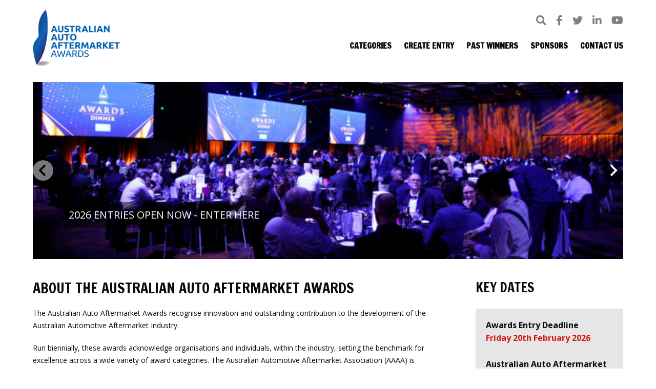

--- FILE ---
content_type: text/html; charset=UTF-8
request_url: https://www.aftermarketawards.com.au/
body_size: 8869
content:



<!doctype html>
<!--[if lt IE 7]> <html class="no-js ie6 oldie" lang="en"> <![endif]-->
<!--[if IE 7]>    <html class="no-js ie7 oldie" lang="en"> <![endif]-->
<!--[if IE 8]>    <html class="no-js ie8 oldie" lang="en"> <![endif]-->
<!--[if IE 9]>    <html class="no-js ie9" lang="en"> <![endif]-->
<!--[if gt IE 9]><!--> <html class="no-js" lang="en"> <!--<![endif]-->

	<head>

		<meta charset="UTF-8">
		<meta http-equiv="X-UA-Compatible" content="IE=edge,chrome=1">
		<meta name="viewport" content="width=device-width, initial-scale=1">

		<title>Australian Auto Aftermarket Awards - Home</title>
	<style>img:is([sizes="auto" i], [sizes^="auto," i]) { contain-intrinsic-size: 3000px 1500px }</style>
	<meta name="robots" content="index, follow, max-snippet:-1, max-image-preview:large, max-video-preview:-1">
<link rel="canonical" href="https://www.aftermarketawards.com.au/">
<script id="website-schema" type="application/ld+json">{"@context":"https:\/\/schema.org","@type":"WebSite","name":"Australian Auto Aftermarket Awards - Home","alternateName":"Australian Auto Aftermarket Awards","description":"","url":"https:\/\/www.aftermarketawards.com.au"}</script>
<meta property="og:url" content="https://www.aftermarketawards.com.au/">
<meta property="og:site_name" content="Australian Auto Aftermarket Awards">
<meta property="og:locale" content="en_AU">
<meta property="og:type" content="website">
<meta property="og:title" content="Australian Auto Aftermarket Awards - Home">
<meta property="fb:pages" content="">
<meta property="fb:admins" content="">
<meta property="fb:app_id" content="">
<meta name="twitter:card" content="summary">
<meta name="twitter:site" content="">
<meta name="twitter:creator" content="">
<meta name="twitter:title" content="Australian Auto Aftermarket Awards - Home">
<link rel='dns-prefetch' href='//cdnjs.cloudflare.com' />
<link rel='dns-prefetch' href='//cdn.jsdelivr.net' />
<link rel='dns-prefetch' href='//fonts.googleapis.com' />
<script type="application/ld+json">{"@context":"https:\/\/schema.org","@type":"Organization","name":"Australian Auto Aftermarket Awards","url":"https:\/\/www.aftermarketawards.com.au","alternateName":"Australian Auto Aftermarket Awards","description":"Australian Auto Aftermarket Awards"}</script>
		<script type="text/javascript">
/* <![CDATA[ */
window._wpemojiSettings = {"baseUrl":"https:\/\/s.w.org\/images\/core\/emoji\/16.0.1\/72x72\/","ext":".png","svgUrl":"https:\/\/s.w.org\/images\/core\/emoji\/16.0.1\/svg\/","svgExt":".svg","source":{"concatemoji":"https:\/\/www.aftermarketawards.com.au\/wp-includes\/js\/wp-emoji-release.min.js?ver=37e08b165150406b73767259e07faf92"}};
/*! This file is auto-generated */
!function(s,n){var o,i,e;function c(e){try{var t={supportTests:e,timestamp:(new Date).valueOf()};sessionStorage.setItem(o,JSON.stringify(t))}catch(e){}}function p(e,t,n){e.clearRect(0,0,e.canvas.width,e.canvas.height),e.fillText(t,0,0);var t=new Uint32Array(e.getImageData(0,0,e.canvas.width,e.canvas.height).data),a=(e.clearRect(0,0,e.canvas.width,e.canvas.height),e.fillText(n,0,0),new Uint32Array(e.getImageData(0,0,e.canvas.width,e.canvas.height).data));return t.every(function(e,t){return e===a[t]})}function u(e,t){e.clearRect(0,0,e.canvas.width,e.canvas.height),e.fillText(t,0,0);for(var n=e.getImageData(16,16,1,1),a=0;a<n.data.length;a++)if(0!==n.data[a])return!1;return!0}function f(e,t,n,a){switch(t){case"flag":return n(e,"\ud83c\udff3\ufe0f\u200d\u26a7\ufe0f","\ud83c\udff3\ufe0f\u200b\u26a7\ufe0f")?!1:!n(e,"\ud83c\udde8\ud83c\uddf6","\ud83c\udde8\u200b\ud83c\uddf6")&&!n(e,"\ud83c\udff4\udb40\udc67\udb40\udc62\udb40\udc65\udb40\udc6e\udb40\udc67\udb40\udc7f","\ud83c\udff4\u200b\udb40\udc67\u200b\udb40\udc62\u200b\udb40\udc65\u200b\udb40\udc6e\u200b\udb40\udc67\u200b\udb40\udc7f");case"emoji":return!a(e,"\ud83e\udedf")}return!1}function g(e,t,n,a){var r="undefined"!=typeof WorkerGlobalScope&&self instanceof WorkerGlobalScope?new OffscreenCanvas(300,150):s.createElement("canvas"),o=r.getContext("2d",{willReadFrequently:!0}),i=(o.textBaseline="top",o.font="600 32px Arial",{});return e.forEach(function(e){i[e]=t(o,e,n,a)}),i}function t(e){var t=s.createElement("script");t.src=e,t.defer=!0,s.head.appendChild(t)}"undefined"!=typeof Promise&&(o="wpEmojiSettingsSupports",i=["flag","emoji"],n.supports={everything:!0,everythingExceptFlag:!0},e=new Promise(function(e){s.addEventListener("DOMContentLoaded",e,{once:!0})}),new Promise(function(t){var n=function(){try{var e=JSON.parse(sessionStorage.getItem(o));if("object"==typeof e&&"number"==typeof e.timestamp&&(new Date).valueOf()<e.timestamp+604800&&"object"==typeof e.supportTests)return e.supportTests}catch(e){}return null}();if(!n){if("undefined"!=typeof Worker&&"undefined"!=typeof OffscreenCanvas&&"undefined"!=typeof URL&&URL.createObjectURL&&"undefined"!=typeof Blob)try{var e="postMessage("+g.toString()+"("+[JSON.stringify(i),f.toString(),p.toString(),u.toString()].join(",")+"));",a=new Blob([e],{type:"text/javascript"}),r=new Worker(URL.createObjectURL(a),{name:"wpTestEmojiSupports"});return void(r.onmessage=function(e){c(n=e.data),r.terminate(),t(n)})}catch(e){}c(n=g(i,f,p,u))}t(n)}).then(function(e){for(var t in e)n.supports[t]=e[t],n.supports.everything=n.supports.everything&&n.supports[t],"flag"!==t&&(n.supports.everythingExceptFlag=n.supports.everythingExceptFlag&&n.supports[t]);n.supports.everythingExceptFlag=n.supports.everythingExceptFlag&&!n.supports.flag,n.DOMReady=!1,n.readyCallback=function(){n.DOMReady=!0}}).then(function(){return e}).then(function(){var e;n.supports.everything||(n.readyCallback(),(e=n.source||{}).concatemoji?t(e.concatemoji):e.wpemoji&&e.twemoji&&(t(e.twemoji),t(e.wpemoji)))}))}((window,document),window._wpemojiSettings);
/* ]]> */
</script>

<style id='wp-emoji-styles-inline-css' type='text/css'>

	img.wp-smiley, img.emoji {
		display: inline !important;
		border: none !important;
		box-shadow: none !important;
		height: 1em !important;
		width: 1em !important;
		margin: 0 0.07em !important;
		vertical-align: -0.1em !important;
		background: none !important;
		padding: 0 !important;
	}
</style>
<link rel='stylesheet' id='wp-block-library-css' href='https://www.aftermarketawards.com.au/wp-includes/css/dist/block-library/style.min.css?ver=37e08b165150406b73767259e07faf92' type='text/css' media='all' />
<style id='classic-theme-styles-inline-css' type='text/css'>
/*! This file is auto-generated */
.wp-block-button__link{color:#fff;background-color:#32373c;border-radius:9999px;box-shadow:none;text-decoration:none;padding:calc(.667em + 2px) calc(1.333em + 2px);font-size:1.125em}.wp-block-file__button{background:#32373c;color:#fff;text-decoration:none}
</style>
<style id='global-styles-inline-css' type='text/css'>
:root{--wp--preset--aspect-ratio--square: 1;--wp--preset--aspect-ratio--4-3: 4/3;--wp--preset--aspect-ratio--3-4: 3/4;--wp--preset--aspect-ratio--3-2: 3/2;--wp--preset--aspect-ratio--2-3: 2/3;--wp--preset--aspect-ratio--16-9: 16/9;--wp--preset--aspect-ratio--9-16: 9/16;--wp--preset--color--black: #000000;--wp--preset--color--cyan-bluish-gray: #abb8c3;--wp--preset--color--white: #ffffff;--wp--preset--color--pale-pink: #f78da7;--wp--preset--color--vivid-red: #cf2e2e;--wp--preset--color--luminous-vivid-orange: #ff6900;--wp--preset--color--luminous-vivid-amber: #fcb900;--wp--preset--color--light-green-cyan: #7bdcb5;--wp--preset--color--vivid-green-cyan: #00d084;--wp--preset--color--pale-cyan-blue: #8ed1fc;--wp--preset--color--vivid-cyan-blue: #0693e3;--wp--preset--color--vivid-purple: #9b51e0;--wp--preset--gradient--vivid-cyan-blue-to-vivid-purple: linear-gradient(135deg,rgba(6,147,227,1) 0%,rgb(155,81,224) 100%);--wp--preset--gradient--light-green-cyan-to-vivid-green-cyan: linear-gradient(135deg,rgb(122,220,180) 0%,rgb(0,208,130) 100%);--wp--preset--gradient--luminous-vivid-amber-to-luminous-vivid-orange: linear-gradient(135deg,rgba(252,185,0,1) 0%,rgba(255,105,0,1) 100%);--wp--preset--gradient--luminous-vivid-orange-to-vivid-red: linear-gradient(135deg,rgba(255,105,0,1) 0%,rgb(207,46,46) 100%);--wp--preset--gradient--very-light-gray-to-cyan-bluish-gray: linear-gradient(135deg,rgb(238,238,238) 0%,rgb(169,184,195) 100%);--wp--preset--gradient--cool-to-warm-spectrum: linear-gradient(135deg,rgb(74,234,220) 0%,rgb(151,120,209) 20%,rgb(207,42,186) 40%,rgb(238,44,130) 60%,rgb(251,105,98) 80%,rgb(254,248,76) 100%);--wp--preset--gradient--blush-light-purple: linear-gradient(135deg,rgb(255,206,236) 0%,rgb(152,150,240) 100%);--wp--preset--gradient--blush-bordeaux: linear-gradient(135deg,rgb(254,205,165) 0%,rgb(254,45,45) 50%,rgb(107,0,62) 100%);--wp--preset--gradient--luminous-dusk: linear-gradient(135deg,rgb(255,203,112) 0%,rgb(199,81,192) 50%,rgb(65,88,208) 100%);--wp--preset--gradient--pale-ocean: linear-gradient(135deg,rgb(255,245,203) 0%,rgb(182,227,212) 50%,rgb(51,167,181) 100%);--wp--preset--gradient--electric-grass: linear-gradient(135deg,rgb(202,248,128) 0%,rgb(113,206,126) 100%);--wp--preset--gradient--midnight: linear-gradient(135deg,rgb(2,3,129) 0%,rgb(40,116,252) 100%);--wp--preset--font-size--small: 13px;--wp--preset--font-size--medium: 20px;--wp--preset--font-size--large: 36px;--wp--preset--font-size--x-large: 42px;--wp--preset--spacing--20: 0.44rem;--wp--preset--spacing--30: 0.67rem;--wp--preset--spacing--40: 1rem;--wp--preset--spacing--50: 1.5rem;--wp--preset--spacing--60: 2.25rem;--wp--preset--spacing--70: 3.38rem;--wp--preset--spacing--80: 5.06rem;--wp--preset--shadow--natural: 6px 6px 9px rgba(0, 0, 0, 0.2);--wp--preset--shadow--deep: 12px 12px 50px rgba(0, 0, 0, 0.4);--wp--preset--shadow--sharp: 6px 6px 0px rgba(0, 0, 0, 0.2);--wp--preset--shadow--outlined: 6px 6px 0px -3px rgba(255, 255, 255, 1), 6px 6px rgba(0, 0, 0, 1);--wp--preset--shadow--crisp: 6px 6px 0px rgba(0, 0, 0, 1);}:where(.is-layout-flex){gap: 0.5em;}:where(.is-layout-grid){gap: 0.5em;}body .is-layout-flex{display: flex;}.is-layout-flex{flex-wrap: wrap;align-items: center;}.is-layout-flex > :is(*, div){margin: 0;}body .is-layout-grid{display: grid;}.is-layout-grid > :is(*, div){margin: 0;}:where(.wp-block-columns.is-layout-flex){gap: 2em;}:where(.wp-block-columns.is-layout-grid){gap: 2em;}:where(.wp-block-post-template.is-layout-flex){gap: 1.25em;}:where(.wp-block-post-template.is-layout-grid){gap: 1.25em;}.has-black-color{color: var(--wp--preset--color--black) !important;}.has-cyan-bluish-gray-color{color: var(--wp--preset--color--cyan-bluish-gray) !important;}.has-white-color{color: var(--wp--preset--color--white) !important;}.has-pale-pink-color{color: var(--wp--preset--color--pale-pink) !important;}.has-vivid-red-color{color: var(--wp--preset--color--vivid-red) !important;}.has-luminous-vivid-orange-color{color: var(--wp--preset--color--luminous-vivid-orange) !important;}.has-luminous-vivid-amber-color{color: var(--wp--preset--color--luminous-vivid-amber) !important;}.has-light-green-cyan-color{color: var(--wp--preset--color--light-green-cyan) !important;}.has-vivid-green-cyan-color{color: var(--wp--preset--color--vivid-green-cyan) !important;}.has-pale-cyan-blue-color{color: var(--wp--preset--color--pale-cyan-blue) !important;}.has-vivid-cyan-blue-color{color: var(--wp--preset--color--vivid-cyan-blue) !important;}.has-vivid-purple-color{color: var(--wp--preset--color--vivid-purple) !important;}.has-black-background-color{background-color: var(--wp--preset--color--black) !important;}.has-cyan-bluish-gray-background-color{background-color: var(--wp--preset--color--cyan-bluish-gray) !important;}.has-white-background-color{background-color: var(--wp--preset--color--white) !important;}.has-pale-pink-background-color{background-color: var(--wp--preset--color--pale-pink) !important;}.has-vivid-red-background-color{background-color: var(--wp--preset--color--vivid-red) !important;}.has-luminous-vivid-orange-background-color{background-color: var(--wp--preset--color--luminous-vivid-orange) !important;}.has-luminous-vivid-amber-background-color{background-color: var(--wp--preset--color--luminous-vivid-amber) !important;}.has-light-green-cyan-background-color{background-color: var(--wp--preset--color--light-green-cyan) !important;}.has-vivid-green-cyan-background-color{background-color: var(--wp--preset--color--vivid-green-cyan) !important;}.has-pale-cyan-blue-background-color{background-color: var(--wp--preset--color--pale-cyan-blue) !important;}.has-vivid-cyan-blue-background-color{background-color: var(--wp--preset--color--vivid-cyan-blue) !important;}.has-vivid-purple-background-color{background-color: var(--wp--preset--color--vivid-purple) !important;}.has-black-border-color{border-color: var(--wp--preset--color--black) !important;}.has-cyan-bluish-gray-border-color{border-color: var(--wp--preset--color--cyan-bluish-gray) !important;}.has-white-border-color{border-color: var(--wp--preset--color--white) !important;}.has-pale-pink-border-color{border-color: var(--wp--preset--color--pale-pink) !important;}.has-vivid-red-border-color{border-color: var(--wp--preset--color--vivid-red) !important;}.has-luminous-vivid-orange-border-color{border-color: var(--wp--preset--color--luminous-vivid-orange) !important;}.has-luminous-vivid-amber-border-color{border-color: var(--wp--preset--color--luminous-vivid-amber) !important;}.has-light-green-cyan-border-color{border-color: var(--wp--preset--color--light-green-cyan) !important;}.has-vivid-green-cyan-border-color{border-color: var(--wp--preset--color--vivid-green-cyan) !important;}.has-pale-cyan-blue-border-color{border-color: var(--wp--preset--color--pale-cyan-blue) !important;}.has-vivid-cyan-blue-border-color{border-color: var(--wp--preset--color--vivid-cyan-blue) !important;}.has-vivid-purple-border-color{border-color: var(--wp--preset--color--vivid-purple) !important;}.has-vivid-cyan-blue-to-vivid-purple-gradient-background{background: var(--wp--preset--gradient--vivid-cyan-blue-to-vivid-purple) !important;}.has-light-green-cyan-to-vivid-green-cyan-gradient-background{background: var(--wp--preset--gradient--light-green-cyan-to-vivid-green-cyan) !important;}.has-luminous-vivid-amber-to-luminous-vivid-orange-gradient-background{background: var(--wp--preset--gradient--luminous-vivid-amber-to-luminous-vivid-orange) !important;}.has-luminous-vivid-orange-to-vivid-red-gradient-background{background: var(--wp--preset--gradient--luminous-vivid-orange-to-vivid-red) !important;}.has-very-light-gray-to-cyan-bluish-gray-gradient-background{background: var(--wp--preset--gradient--very-light-gray-to-cyan-bluish-gray) !important;}.has-cool-to-warm-spectrum-gradient-background{background: var(--wp--preset--gradient--cool-to-warm-spectrum) !important;}.has-blush-light-purple-gradient-background{background: var(--wp--preset--gradient--blush-light-purple) !important;}.has-blush-bordeaux-gradient-background{background: var(--wp--preset--gradient--blush-bordeaux) !important;}.has-luminous-dusk-gradient-background{background: var(--wp--preset--gradient--luminous-dusk) !important;}.has-pale-ocean-gradient-background{background: var(--wp--preset--gradient--pale-ocean) !important;}.has-electric-grass-gradient-background{background: var(--wp--preset--gradient--electric-grass) !important;}.has-midnight-gradient-background{background: var(--wp--preset--gradient--midnight) !important;}.has-small-font-size{font-size: var(--wp--preset--font-size--small) !important;}.has-medium-font-size{font-size: var(--wp--preset--font-size--medium) !important;}.has-large-font-size{font-size: var(--wp--preset--font-size--large) !important;}.has-x-large-font-size{font-size: var(--wp--preset--font-size--x-large) !important;}
:where(.wp-block-post-template.is-layout-flex){gap: 1.25em;}:where(.wp-block-post-template.is-layout-grid){gap: 1.25em;}
:where(.wp-block-columns.is-layout-flex){gap: 2em;}:where(.wp-block-columns.is-layout-grid){gap: 2em;}
:root :where(.wp-block-pullquote){font-size: 1.5em;line-height: 1.6;}
</style>
<link rel='stylesheet' id='rpjc-theme-css' href='https://www.aftermarketawards.com.au/wp-content/themes/australian-auto-aftermarket-awards/style.css?ver=2' type='text/css' media='all' />
<link rel='stylesheet' id='theme-fonts-css' href='//fonts.googleapis.com/css2?family=Francois+One&#038;family=Open+Sans:ital,wght@0,400;0,700;1,400;1,700&#038;display=swap' type='text/css' media='all' />
<link rel='stylesheet' id='font-awesome-css' href='//cdnjs.cloudflare.com/ajax/libs/font-awesome/5.14.0/css/all.min.css?ver=37e08b165150406b73767259e07faf92' type='text/css' media='all' />
<link rel='stylesheet' id='splide-css' href='//cdn.jsdelivr.net/npm/@splidejs/splide@latest/dist/css/splide.min.css?ver=37e08b165150406b73767259e07faf92' type='text/css' media='all' />
<script type="text/javascript" src="//cdnjs.cloudflare.com/ajax/libs/modernizr/2.8.3/modernizr.min.js?ver=2.8.3" id="modernizr-js"></script>
<script type="text/javascript" src="//cdnjs.cloudflare.com/ajax/libs/jquery/2.2.4/jquery.min.js?ver=2.2.4" id="jquery-js"></script>
<link rel="https://api.w.org/" href="https://www.aftermarketawards.com.au/wp-json/" /><link rel="alternate" title="JSON" type="application/json" href="https://www.aftermarketawards.com.au/wp-json/wp/v2/pages/5" /><link rel='shortlink' href='https://www.aftermarketawards.com.au/' />
<link rel="alternate" title="oEmbed (JSON)" type="application/json+oembed" href="https://www.aftermarketawards.com.au/wp-json/oembed/1.0/embed?url=https%3A%2F%2Fwww.aftermarketawards.com.au%2F" />
<link rel="alternate" title="oEmbed (XML)" type="text/xml+oembed" href="https://www.aftermarketawards.com.au/wp-json/oembed/1.0/embed?url=https%3A%2F%2Fwww.aftermarketawards.com.au%2F&#038;format=xml" />
<link rel="icon" href="https://www.aftermarketawards.com.au/wp-content/uploads/2021/08/favicon-100x100.png" sizes="32x32" />
<link rel="icon" href="https://www.aftermarketawards.com.au/wp-content/uploads/2021/08/favicon.png" sizes="192x192" />
<link rel="apple-touch-icon" href="https://www.aftermarketawards.com.au/wp-content/uploads/2021/08/favicon.png" />
<meta name="msapplication-TileImage" content="https://www.aftermarketawards.com.au/wp-content/uploads/2021/08/favicon.png" />

		<!--[if lt IE 9]>
			<script type="text/javascript" src="//cdnjs.cloudflare.com/ajax/libs/html5shiv/3.7.2/html5shiv.min.js"></script>
			<script type="text/javascript" src="//cdnjs.cloudflare.com/ajax/libs/selectivizr/1.0.2/selectivizr-min.js"></script>
			<script type="text/javascript" src="//cdnjs.cloudflare.com/ajax/libs/respond.js/1.4.2/respond.js"></script>
		<![endif]-->

	</head>

	<body class="home wp-singular page-template page-template-template-home page-template-template-home-php page page-id-5 wp-theme-australian-auto-aftermarket-awards">

		
		<div id="wrapper" class="wrapper-header-a">

			
<header id="header-a" class="header">

	<div class="container">

		<div class="inner">

			<div class="logo">

				<a href="https://www.aftermarketawards.com.au"><img src="https://www.aftermarketawards.com.au/wp-content/themes/australian-auto-aftermarket-awards/assets/img/logo.png" alt="Australian Auto Aftermarket Awards"></a>

			</div>

			<div class="header-r">

				

	<div class="social-icons">

		<a href="#" target="_blank" class="toggle-search"><i class="fas fa-search"></i></a>
		<a href="https://www.facebook.com/AusAutoAftermaketAssoc" target="_blank"><i class="fab fa-facebook-f"></i></a>		<a href="https://twitter.com/AAAATweets" target="_blank"><i class="fab fa-twitter"></i></a>				<a href="https://www.linkedin.com/groups/Australian-Automotive-Aftermarket-Association-4203117?trk=myg_ugrp_ovr" target="_blank"><i class="fab fa-linkedin-in"></i></a>		<a href="https://www.youtube.com/user/AAAAVideoChannel" target="_blank"><i class="fab fa-youtube"></i></a>
	</div>


				
			</div>

		</div>

		<nav>

			<ul id="main-menu" class="menu"><li id="menu-item-49" class="menu-item menu-item-type-post_type menu-item-object-page menu-item-has-children menu-item-49"><a href="https://www.aftermarketawards.com.au/award-categories/">Categories</a>
<ul class="sub-menu">
	<li id="menu-item-154" class="menu-item menu-item-type-custom menu-item-object-custom menu-item-154"><a href="https://www.aftermarketawards.com.au/award-categories">Australian Auto Aftermarket Excellence Awards</a></li>
	<li id="menu-item-162" class="menu-item menu-item-type-custom menu-item-object-custom menu-item-162"><a href="https://www.aftermarketawards.com.au/award-categories">Australian Auto Aftermarket Innovation Awards</a></li>
	<li id="menu-item-163" class="menu-item menu-item-type-custom menu-item-object-custom menu-item-163"><a href="https://www.aftermarketawards.com.au/award-categories">Best Stand Awards</a></li>
</ul>
</li>
<li id="menu-item-51" class="menu-item menu-item-type-post_type menu-item-object-page menu-item-51"><a href="https://www.aftermarketawards.com.au/create-entry/">Create Entry</a></li>
<li id="menu-item-52" class="menu-item menu-item-type-post_type menu-item-object-page menu-item-52"><a href="https://www.aftermarketawards.com.au/past-winners/">Past Winners</a></li>
<li id="menu-item-53" class="menu-item menu-item-type-post_type menu-item-object-page menu-item-53"><a href="https://www.aftermarketawards.com.au/sponsors/">Sponsors</a></li>
<li id="menu-item-50" class="menu-item menu-item-type-post_type menu-item-object-page menu-item-50"><a href="https://www.aftermarketawards.com.au/contact-us/">Contact Us</a></li>
</ul>
		</nav>

	</div>

</header>

	<div class="main home-content" id="main">

		<div class="container">

			
				<div class="default-slider">

					<div class="splide">
						<div class="splide__track">
							<div class="splide__list">

								
									
									<div class="splide__slide">

										<img width="1000" height="300" src="https://www.aftermarketawards.com.au/wp-content/uploads/2024/04/Dinner-1000x300.png" class="attachment-home-slider size-home-slider" alt="" decoding="async" fetchpriority="high" srcset="https://www.aftermarketawards.com.au/wp-content/uploads/2024/04/Dinner-1000x300.png 1000w, https://www.aftermarketawards.com.au/wp-content/uploads/2024/04/Dinner-300x90.png 300w, https://www.aftermarketawards.com.au/wp-content/uploads/2024/04/Dinner-1024x307.png 1024w, https://www.aftermarketawards.com.au/wp-content/uploads/2024/04/Dinner-768x230.png 768w, https://www.aftermarketawards.com.au/wp-content/uploads/2024/04/Dinner-200x60.png 200w, https://www.aftermarketawards.com.au/wp-content/uploads/2024/04/Dinner.png 1200w" sizes="(max-width: 1000px) 100vw, 1000px" />										<a href="https://www.aftermarketawards.com.au/create-entry/" target="" class="link">2026 Entries Open Now - Enter Here</a>

									</div>

								
									
									<div class="splide__slide">

										<img width="1000" height="300" src="https://www.aftermarketawards.com.au/wp-content/uploads/2024/04/Dinner-Winners-1000x300.png" class="attachment-home-slider size-home-slider" alt="" decoding="async" srcset="https://www.aftermarketawards.com.au/wp-content/uploads/2024/04/Dinner-Winners-1000x300.png 1000w, https://www.aftermarketawards.com.au/wp-content/uploads/2024/04/Dinner-Winners-300x90.png 300w, https://www.aftermarketawards.com.au/wp-content/uploads/2024/04/Dinner-Winners-1024x307.png 1024w, https://www.aftermarketawards.com.au/wp-content/uploads/2024/04/Dinner-Winners-768x230.png 768w, https://www.aftermarketawards.com.au/wp-content/uploads/2024/04/Dinner-Winners-200x60.png 200w, https://www.aftermarketawards.com.au/wp-content/uploads/2024/04/Dinner-Winners.png 1200w" sizes="(max-width: 1000px) 100vw, 1000px" />										<a href="https://www.aftermarketawards.com.au/past-winners/" target="" class="link">Recognising automotive excellence and innovation</a>

									</div>

								
									
									<div class="splide__slide">

										<img width="1000" height="300" src="https://www.aftermarketawards.com.au/wp-content/uploads/2024/04/Breakfast-1000x300.png" class="attachment-home-slider size-home-slider" alt="" decoding="async" srcset="https://www.aftermarketawards.com.au/wp-content/uploads/2024/04/Breakfast-1000x300.png 1000w, https://www.aftermarketawards.com.au/wp-content/uploads/2024/04/Breakfast-300x90.png 300w, https://www.aftermarketawards.com.au/wp-content/uploads/2024/04/Breakfast-1024x307.png 1024w, https://www.aftermarketawards.com.au/wp-content/uploads/2024/04/Breakfast-768x230.png 768w, https://www.aftermarketawards.com.au/wp-content/uploads/2024/04/Breakfast-200x60.png 200w, https://www.aftermarketawards.com.au/wp-content/uploads/2024/04/Breakfast.png 1200w" sizes="(max-width: 1000px) 100vw, 1000px" />										<a href="https://www.aftermarketawards.com.au/award-categories/" target="" class="link">Most innovative new product award now open to non-expo exhibitors</a>

									</div>

								
									
									<div class="splide__slide">

										<img width="1000" height="300" src="https://www.aftermarketawards.com.au/wp-content/uploads/2024/04/Breakfast-winners-1000x300.png" class="attachment-home-slider size-home-slider" alt="" decoding="async" loading="lazy" srcset="https://www.aftermarketawards.com.au/wp-content/uploads/2024/04/Breakfast-winners-1000x300.png 1000w, https://www.aftermarketawards.com.au/wp-content/uploads/2024/04/Breakfast-winners-300x90.png 300w, https://www.aftermarketawards.com.au/wp-content/uploads/2024/04/Breakfast-winners-1024x307.png 1024w, https://www.aftermarketawards.com.au/wp-content/uploads/2024/04/Breakfast-winners-768x230.png 768w, https://www.aftermarketawards.com.au/wp-content/uploads/2024/04/Breakfast-winners-200x60.png 200w, https://www.aftermarketawards.com.au/wp-content/uploads/2024/04/Breakfast-winners.png 1200w" sizes="(max-width: 1000px) 100vw, 1000px" />										<a href="" target="" class="link"></a>

									</div>

								
							</div>
						</div>
					</div>

				</div>

			
			<div class="content">

				<div class="main-title">
<h1>About the Australian Auto Aftermarket Awards</h1>
</div>
<p>The Australian Auto Aftermarket Awards recognise innovation and outstanding contribution to the development of the Australian Automotive Aftermarket Industry.</p>
<p>Run biennially, these awards acknowledge organisations and individuals, within the industry, setting the benchmark for excellence across a wide variety of award categories. The Australian Automotive Aftermarket Association (AAAA) is committed to promoting a sustainable future for the automotive parts, accessories, tools and equipment industry in Australia, and these awards are an important part of how we do this. Winners of these prestigious awards represent an elite group of organisations and individuals. Entries are invited from organisations and employees of organisations who are members of the AAAA.  Member companies not exhibiting at the Expo can also enter the new product awards program however, non‑exhibitors are charged an entry fee.</p>
<h4>Judging</h4>
<p>All judging is professionally performed with total impartiality. The judging panels are comprised of highly qualified experts from a mix of automotive industry and other relevant disciplines covering a cross section of tertiary and professional institutes and associations. This ensures all nominations are strictly assessed to the specified criteria.</p>
<h4>Award Presentations</h4>
<p>Held on the 14th May 2026 at Crown Palladium, the presentation of the award winners will take place over two events.  The Australian Auto Aftermarket Innovation Awards will be presented on the morning of the 14th May at the Innovation Awards Breakfast, with the Australian Auto Aftermarket Excellence Awards and Best Stand Awards presented at the Excellence Awards Banquet that evening. With over 1000 industry representatives attending the combined events, these award presentations will be the pinnacle of the 2026 Australian Auto Aftermarket Expo.</p>
<div class="main-title">
<h1>Award Categories</h1>
</div>
<div class="tabbed-content tabs-a" id="tabbed-content-awards" style=""><ul class="tab-nav"><li><a href="#tab-awards-1"><span>Australian Auto Aftermarket Excellence Awards</span></a></li><li><a href="#tab-awards-2"><span>Australian Auto Aftermarket Innovation Awards</span></a></li></ul><div class="tab-window"><div class="tab-panel" id="tab-awards-1"><p>The Australian Auto Aftermarket Excellence Awards are designed to recognise outstanding achievers in the Australian Automotive Aftermarket Industry. The companies and individuals nominated for these awards have embraced the industry&#8217;s continual quest for excellence, innovation and education in their endeavours to secure the success of the Aftermarket Industry in Australia.</p>
<p>Entries and nominations are invited from members involved in manufacturing, re-manufacturing, wholesaling, distribution, mechanical repair &amp; modification services and retailing of all vehicle parts, accessories, tools, equipment and services&#8230;except those products which are used in the manufacturing exclusively of original equipment.</p>
<p><strong>Submission Framework</strong><br />
Each Australian Auto Aftermarket Excellence Award submission should contain up to a 2000 word written response addressing the specific award criteria. We encourage members to consider the weighting of each criteria when constructing their entry. The written response should contain text only. Up to three creative artwork files or images may also be submitted.</p>
<p><strong>Excellence Awards:</strong><br />
<a href="https://www.aftermarketawards.com.au/award-categories">AAAA Hall of Fame Award</a><br />
<a href="https://www.aftermarketawards.com.au/award-categories">Outstanding Service to Industry Award</a><br />
<a href="https://www.aftermarketawards.com.au/award-categories">Kim Aunger Young Achiever Award</a><br />
<a href="https://www.aftermarketawards.com.au/award-categories">Excellence in Employee Engagement &amp; Wellbeing Award</a><br />
<a href="https://www.aftermarketawards.com.au/award-categories">Excellence in Export Award</a><br />
<a href="https://www.aftermarketawards.com.au/award-categories">Excellence in Manufacturing Award</a><br />
<a href="https://www.aftermarketawards.com.au/award-categories">Excellence in Repair &amp; Service Award &#8211; Individual or Chain</a><br />
<a href="https://www.aftermarketawards.com.au/award-categories">Terry Mahoney Excellence in Marketing Award</a><br />
<a href="https://www.aftermarketawards.com.au/award-categories">Women at the Wheel Award</a><br />
<a href="https://www.aftermarketawards.com.au/award-categories">Automotive Education Excellence</a><br />
<a href="https://www.aftermarketawards.com.au/award-categories">Best Stand 36m2 and Under</a><br />
<a href="https://www.aftermarketawards.com.au/award-categories">Best Stand Over 32m2</a></p>
</div><div class="tab-panel" id="tab-awards-2"><p>The Australian Auto Aftermarket Innovation Awards recognise continued improvement across a wide variety of marketing and product categories.</p>
<p>Marketing campaigns, new products and new packaging must have been first released in Australia after 11th April 2024. Only two entries per company will be accepted for each of these award categories.</p>
<p><strong>Submission Framework</strong><br />
Each of the Australian Auto Aftermarket Innovation Award categories contain a definition of the category and key issues that must be addressed by the entry submission. Each 2000 word (or less) written response will be judged against the applicable weighting and structure.</p>
<p>The written response should contain text only. Up to three creative artwork files or images may also be submitted.</p>
<p><strong>Innovation Awards:</strong><br />
<a href="https://www.aftermarketawards.com.au/award-categories">Most Innovative Community Impact Program</a><br />
<a href="https://www.aftermarketawards.com.au/award-categories">Most Innovative E-Commerce Solution</a><br />
<a href="https://www.aftermarketawards.com.au/award-categories">Most Innovative Marketing Campaign</a><br />
<a href="https://www.aftermarketawards.com.au/award-categories">Most Innovative New Aftermarket Products</a><br />
<a href="https://www.aftermarketawards.com.au/award-categories">Automotive Business Sustainability Award</a></p>
</div></div></div>

			</div>

			<div class="sidebar key-dates">
				<h2>Key Dates</h2>
				<div class="text">
					<p><strong>Awards Entry Deadline<br />
<span style="color: #d71616;">Friday 20th February 2026</span></strong></p>
<p><strong>Australian Auto Aftermarket Expo</strong><br />
14, 15, 16 May, 2026<br />
Melbourne Exhibition Centre</p>
<p><strong>2026 Australian Auto Aftermarket Innovation Awards Breakfast</strong><br />
14th May 2026<br />
Crown Palladium<br />
<strong>BOOKINGS NOT YET OPEN.</strong></p>
<p><strong>2026 Australian Auto Aftermarket Excellence Awards Banquet</strong><br />
14th May 2026<br />
Crown Palladium<br />
<strong>BOOKINGS NOT YET OPEN.</strong></p>
				</div>
			</div>

		</div>

	</div>

	


			
			

			
<footer id="footer-a" class="footer">

	<div class="container">

		<div class="widgets">

			<div class="widget">

				<h3>Australian Auto Aftermarket Awards</h3>

				<nav>

					<ul id="menu-footer-menu" class="menu"><li id="menu-item-56" class="menu-item menu-item-type-post_type menu-item-object-page menu-item-56"><a href="https://www.aftermarketawards.com.au/award-categories/">Categories</a></li>
<li id="menu-item-61" class="menu-item menu-item-type-custom menu-item-object-custom menu-item-61"><a target="_blank" href="https://www.aftermarketawards.com.au/create-entry/">Entry Process</a></li>
<li id="menu-item-62" class="menu-item menu-item-type-custom menu-item-object-custom menu-item-62"><a target="_blank" href="https://www.aftermarketawards.com.au/create-entry/">Entry Form</a></li>
<li id="menu-item-59" class="menu-item menu-item-type-post_type menu-item-object-page menu-item-59"><a href="https://www.aftermarketawards.com.au/past-winners/">Past Winners</a></li>
<li id="menu-item-60" class="menu-item menu-item-type-post_type menu-item-object-page menu-item-60"><a href="https://www.aftermarketawards.com.au/sponsors/">Sponsors</a></li>
<li id="menu-item-66" class="menu-item menu-item-type-post_type menu-item-object-page menu-item-66"><a href="https://www.aftermarketawards.com.au/privacy-policy/">Privacy Policy</a></li>
</ul>
				</nav>

			</div>

			<div class="widget">

				<h3>Contact Us</h3>

				
				<div itemscope itemtype="http://schema.org/LocalBusiness" class="contacts-icons">

					<ul class="contacts">
						<li class="phone" itemprop="telephone"><a href="tel:61395453333">+61 3 9545 3333</a></li>						<li class="email" itemprop="email"><a href="mailto:awards@aaaa.com.au">awards@aaaa.com.au</a></li>					</ul>

				</div>

				<h4>Follow Us</h4>

				

	<div class="social-icons">

		<a href="#" target="_blank" class="toggle-search"><i class="fas fa-search"></i></a>
		<a href="https://www.facebook.com/AusAutoAftermaketAssoc" target="_blank"><i class="fab fa-facebook-f"></i></a>		<a href="https://twitter.com/AAAATweets" target="_blank"><i class="fab fa-twitter"></i></a>				<a href="https://www.linkedin.com/groups/Australian-Automotive-Aftermarket-Association-4203117?trk=myg_ugrp_ovr" target="_blank"><i class="fab fa-linkedin-in"></i></a>		<a href="https://www.youtube.com/user/AAAAVideoChannel" target="_blank"><i class="fab fa-youtube"></i></a>
	</div>


			</div>

			<div class="widget">

				<div class="block">
					<img src="https://www.aftermarketawards.com.au/wp-content/themes/australian-auto-aftermarket-awards/assets/img/aaaa-logo.png" alt="Australian Automative Aftermarket Association">
					<div class="text">
						<h3>Australian Automotive Aftermarket Association</h3>
						<ul>
							<li>
								<a href="https://www.aaaa.com.au/about/" target="_blank">About</a>
							</li>
							<li>
								<a href="https://www.aaaa.com.au/join-aaaa/" target="_blank">How to join</a>
							</li>
							<li>
								<a href="https://www.aaaa.com.au/" target="_blank">Visit Website</a>
							</li>
						</ul>
					</div>
				</div>

			</div>

			<div class="widget">

				<div class="block">
					<img src="https://www.aftermarketawards.com.au/wp-content/themes/australian-auto-aftermarket-awards/assets/img/aaae-logo.jpeg" alt="Australian Auto Aftermarket Expo">
					<div class="text">
						<h3>Australian Auto Aftermarket Expo</h3>
						<ul>
							<li>
								<a href="https://autoaftermarketexpo.com.au/" target="_blank">Visiting</a>
							</li>
							<li>
								<a href="https://autoaftermarketexpo.com.au/exhibiting/why-exhibit-at-aaae/" target="_blank">Exhibiting</a>
							</li>
							<li>
								<a href="https://autoaftermarketexpo.com.au/information/whats-on/" target="_blank">What's on</a>
							</li>
						</ul>
					</div>
				</div>

			</div>

		</div>

	</div>

</footer>

		</div> <!-- END wrapper -->

		
<div class="site-search">

	<div class="container">

		
<div class="searchform">

	<form action="https://www.aftermarketawards.com.au" method="get">

		<input type="text" class="s" name="s" placeholder="Search..." autocomplete="off">

		<button type="submit"><span class="fas fa-search"></span></button>

	</form>

</div>

	</div>

	<div class="site-search-close">

		<span></span>
		<span></span>

	</div>

</div>

		<script type="speculationrules">
{"prefetch":[{"source":"document","where":{"and":[{"href_matches":"\/*"},{"not":{"href_matches":["\/wp-*.php","\/wp-admin\/*","\/wp-content\/uploads\/*","\/wp-content\/*","\/wp-content\/plugins\/*","\/wp-content\/themes\/australian-auto-aftermarket-awards\/*","\/*\\?(.+)"]}},{"not":{"selector_matches":"a[rel~=\"nofollow\"]"}},{"not":{"selector_matches":".no-prefetch, .no-prefetch a"}}]},"eagerness":"conservative"}]}
</script>
<script type="text/javascript" src="//cdnjs.cloudflare.com/ajax/libs/magnific-popup.js/1.1.0/jquery.magnific-popup.min.js?ver=1.1.0" id="magnific-popup-js"></script>
<script type="text/javascript" src="//cdn.jsdelivr.net/npm/@splidejs/splide@latest/dist/js/splide.min.js?ver=37e08b165150406b73767259e07faf92" id="splide-js"></script>
<script type="text/javascript" src="//cdnjs.cloudflare.com/ajax/libs/pace/1.0.2/pace.min.js?ver=1.0.2" id="pace-js"></script>
<script type="text/javascript" src="//cdnjs.cloudflare.com/ajax/libs/fitvids/1.2.0/jquery.fitvids.js?ver=1.2.0" id="fitvids-js"></script>
<script type="text/javascript" src="https://www.aftermarketawards.com.au/wp-content/themes/australian-auto-aftermarket-awards/assets/js/scripts.min.js?ver=1" id="theme-misc-js"></script>

	</body>

</html>


<!-- Page supported by LiteSpeed Cache 7.5.0.1 on 2026-02-02 11:42:21 -->

--- FILE ---
content_type: text/css
request_url: https://www.aftermarketawards.com.au/wp-content/themes/australian-auto-aftermarket-awards/style.css?ver=2
body_size: 22091
content:
/*!
Theme Name:     Australian Auto Aftermarket Awards
Description:
Author:         Argon Design
Author URI:     http://www.argondesign.com.au
Version:        1.0
*/html{font-family:sans-serif;line-height:1.15;-ms-text-size-adjust:100%;-webkit-text-size-adjust:100%}body{margin:0}article,aside,footer,header,nav,section{display:block}h1{font-size:2em;margin:0.67em 0}figcaption,figure,main{display:block}figure{margin:1em 40px}hr{box-sizing:content-box;height:0;overflow:visible}pre{font-family:monospace, monospace;font-size:1em}a{background-color:transparent;-webkit-text-decoration-skip:objects}a:active,a:hover{outline-width:0}abbr[title]{border-bottom:none;text-decoration:underline;text-decoration:underline dotted}b,strong{font-weight:inherit}b,strong{font-weight:bolder}code,kbd,samp{font-family:monospace, monospace;font-size:1em}dfn{font-style:italic}mark{background-color:#ff0;color:#000}small{font-size:80%}sub,sup{font-size:75%;line-height:0;position:relative;vertical-align:baseline}sub{bottom:-0.25em}sup{top:-0.5em}audio,video{display:inline-block}audio:not([controls]){display:none;height:0}img{border-style:none}svg:not(:root){overflow:hidden}button,input,optgroup,select,textarea{font-family:sans-serif;font-size:100%;line-height:1.15;margin:0}button,input{overflow:visible}button,select{text-transform:none}button,html [type="button"],[type="reset"],[type="submit"]{-webkit-appearance:button}button::-moz-focus-inner,[type="button"]::-moz-focus-inner,[type="reset"]::-moz-focus-inner,[type="submit"]::-moz-focus-inner{border-style:none;padding:0}button:-moz-focusring,[type="button"]:-moz-focusring,[type="reset"]:-moz-focusring,[type="submit"]:-moz-focusring{outline:1px dotted ButtonText}fieldset{border:1px solid #c0c0c0;margin:0 2px;padding:0.35em 0.625em 0.75em}legend{box-sizing:border-box;color:inherit;display:table;max-width:100%;padding:0;white-space:normal}progress{display:inline-block;vertical-align:baseline}textarea{overflow:auto}[type="checkbox"],[type="radio"]{box-sizing:border-box;padding:0}[type="number"]::-webkit-inner-spin-button,[type="number"]::-webkit-outer-spin-button{height:auto}[type="search"]{-webkit-appearance:textfield;outline-offset:-2px}[type="search"]::-webkit-search-cancel-button,[type="search"]::-webkit-search-decoration{-webkit-appearance:none}::-webkit-file-upload-button{-webkit-appearance:button;font:inherit}details,menu{display:block}summary{display:list-item}canvas{display:inline-block}template{display:none}[hidden]{display:none}::-moz-selection{background:#000;color:#FFF;text-shadow:none}::selection{background:#000;color:#FFF;text-shadow:none}a{color:#0060af;text-decoration:none;transition:all 0.2s ease-in-out}a:hover{text-decoration:underline;color:#0a0a0a}a:focus{outline:none}h1,h2,h3,h4,h5,h6{margin:39px 0 26px;font-family:"Francois One","Open Sans",Helvetica,Arial,sans-serif;font-weight:400;color:#0a0a0a;line-height:1.2;text-rendering:optimizelegibility;text-transform:uppercase}h1:first-child,h2:first-child,h3:first-child,h4:first-child,h5:first-child,h6:first-child{margin-top:0}h1{font-size:28px}h2{font-size:26px;color:#0060af}h3{font-size:22px}h4{font-size:20px;margin:0 0 10px}h5{font-size:18px;margin:0 0 10px}h6{font-size:16px;margin:0 0 10px}hr+h2{margin-top:10px}h2+img{margin-top:20px !important;margin-bottom:20px !important}.attention{margin:40px 0;font-size:20px;color:#0a0a0a}.attention:first-child{margin-top:0}.main-title{position:relative;margin:0 0 20px}.main-title:before{content:'';position:absolute;bottom:9px;left:0;right:0;border-bottom:1px solid gray;z-index:1}.main-title h1{margin:0;background:#fff;position:relative;z-index:2;display:inline;padding-right:20px}.award-title{background:#0060af url(assets/img/award-bg.jpeg) top left no-repeat;color:#fff;width:216px;height:210px;display:-ms-flexbox;display:flex;-ms-flex-align:center;align-items:center;text-align:center;padding:20px;font-size:25px;font-weight:400;font-family:"Francois One","Open Sans",Helvetica,Arial,sans-serif;text-transform:uppercase;line-height:1.2;margin-bottom:26px}.award-title p{margin:0}p{margin:0 0 26px}ul{padding:0;margin:0 0 26px 26px}ul li{margin-bottom:15px}ul li ul{margin-top:15px}ol{padding:0;margin:0 0 26px 26px}ol li{margin-bottom:15px}ol li ol{margin-top:15px}strong{font-weight:700}em{font-style:italic}abbr{cursor:help}hr{height:0;margin:25px 0;border:0;border-top:1px solid #EEE;border-bottom:1px solid transparent}blockquote{padding:40px 0 14px 30px;margin:60px 0;background:none;border-left:10px solid #0a0a0a;font-style:italic;font-size:20px}blockquote footer,blockquote small,blockquote cite{display:block;margin:0 0 26px;font-weight:700;font-size:13px;font-style:normal;text-transform:uppercase}blockquote footer span,blockquote small span,blockquote cite span{font-weight:normal}@media (min-width: 768px){blockquote{padding:40px 0 14px 50px}}.wp-block-pullquote{padding:0;margin-left:0;margin-right:0;text-align:left}.wp-block-pullquote p{font-size:20px}address{display:block;margin-bottom:26px;font-style:normal}@font-face{font-family:"linea-arrows-10";src:url("assets/fonts/linea-arrows/linea-arrows-10.eot");src:url("assets/fonts/linea-arrows/linea-arrows-10.eot?#iefix") format("embedded-opentype"),url("assets/fonts/linea-arrows/linea-arrows-10.woff") format("woff"),url("assets/fonts/linea-arrows/linea-arrows-10.ttf") format("truetype"),url("assets/fonts/linea-arrows/linea-arrows-10.svg#linea-arrows-10") format("svg");font-weight:normal;font-style:normal}[data-icon]:before{font-family:"linea-arrows-10" !important;content:attr(data-icon);font-style:normal !important;font-weight:normal !important;font-variant:normal !important;text-transform:none !important;speak:none;line-height:1;-webkit-font-smoothing:antialiased;-moz-osx-font-smoothing:grayscale}[class^="icon-"]:before,[class*=" icon-"]:before{font-family:"linea-arrows-10" !important;font-style:normal !important;font-weight:normal !important;font-variant:normal !important;text-transform:none !important;speak:none;line-height:1;-webkit-font-smoothing:antialiased;-moz-osx-font-smoothing:grayscale}.icon-arrows-anticlockwise:before{content:"\e000"}.icon-arrows-anticlockwise-dashed:before{content:"\e001"}.icon-arrows-button-down:before{content:"\e002"}.icon-arrows-button-off:before{content:"\e003"}.icon-arrows-button-on:before{content:"\e004"}.icon-arrows-button-up:before{content:"\e005"}.icon-arrows-check:before{content:"\e006"}.icon-arrows-circle-check:before{content:"\e007"}.icon-arrows-circle-down:before{content:"\e008"}.icon-arrows-circle-downleft:before{content:"\e009"}.icon-arrows-circle-downright:before{content:"\e00a"}.icon-arrows-circle-left:before{content:"\e00b"}.icon-arrows-circle-minus:before{content:"\e00c"}.icon-arrows-circle-plus:before{content:"\e00d"}.icon-arrows-circle-remove:before{content:"\e00e"}.icon-arrows-circle-right:before{content:"\e00f"}.icon-arrows-circle-up:before{content:"\e010"}.icon-arrows-circle-upleft:before{content:"\e011"}.icon-arrows-circle-upright:before{content:"\e012"}.icon-arrows-clockwise:before{content:"\e013"}.icon-arrows-clockwise-dashed:before{content:"\e014"}.icon-arrows-compress:before{content:"\e015"}.icon-arrows-deny:before{content:"\e016"}.icon-arrows-diagonal:before{content:"\e017"}.icon-arrows-diagonal2:before{content:"\e018"}.icon-arrows-down:before{content:"\e019"}.icon-arrows-down-double:before{content:"\e01a"}.icon-arrows-downleft:before{content:"\e01b"}.icon-arrows-downright:before{content:"\e01c"}.icon-arrows-drag-down:before{content:"\e01d"}.icon-arrows-drag-down-dashed:before{content:"\e01e"}.icon-arrows-drag-horiz:before{content:"\e01f"}.icon-arrows-drag-left:before{content:"\e020"}.icon-arrows-drag-left-dashed:before{content:"\e021"}.icon-arrows-drag-right:before{content:"\e022"}.icon-arrows-drag-right-dashed:before{content:"\e023"}.icon-arrows-drag-up:before{content:"\e024"}.icon-arrows-drag-up-dashed:before{content:"\e025"}.icon-arrows-drag-vert:before{content:"\e026"}.icon-arrows-exclamation:before{content:"\e027"}.icon-arrows-expand:before{content:"\e028"}.icon-arrows-expand-diagonal1:before{content:"\e029"}.icon-arrows-expand-horizontal1:before{content:"\e02a"}.icon-arrows-expand-vertical1:before{content:"\e02b"}.icon-arrows-fit-horizontal:before{content:"\e02c"}.icon-arrows-fit-vertical:before{content:"\e02d"}.icon-arrows-glide:before{content:"\e02e"}.icon-arrows-glide-horizontal:before{content:"\e02f"}.icon-arrows-glide-vertical:before{content:"\e030"}.icon-arrows-hamburger1:before{content:"\e031"}.icon-arrows-hamburger-2:before{content:"\e032"}.icon-arrows-horizontal:before{content:"\e033"}.icon-arrows-info:before{content:"\e034"}.icon-arrows-keyboard-alt:before{content:"\e035"}.icon-arrows-keyboard-cmd:before{content:"\e036"}.icon-arrows-keyboard-delete:before{content:"\e037"}.icon-arrows-keyboard-down:before{content:"\e038"}.icon-arrows-keyboard-left:before{content:"\e039"}.icon-arrows-keyboard-return:before{content:"\e03a"}.icon-arrows-keyboard-right:before{content:"\e03b"}.icon-arrows-keyboard-shift:before{content:"\e03c"}.icon-arrows-keyboard-tab:before{content:"\e03d"}.icon-arrows-keyboard-up:before{content:"\e03e"}.icon-arrows-left:before{content:"\e03f"}.icon-arrows-left-double-32:before{content:"\e040"}.icon-arrows-minus:before{content:"\e041"}.icon-arrows-move:before{content:"\e042"}.icon-arrows-move2:before{content:"\e043"}.icon-arrows-move-bottom:before{content:"\e044"}.icon-arrows-move-left:before{content:"\e045"}.icon-arrows-move-right:before{content:"\e046"}.icon-arrows-move-top:before{content:"\e047"}.icon-arrows-plus:before{content:"\e048"}.icon-arrows-question:before{content:"\e049"}.icon-arrows-remove:before{content:"\e04a"}.icon-arrows-right:before{content:"\e04b"}.icon-arrows-right-double:before{content:"\e04c"}.icon-arrows-rotate:before{content:"\e04d"}.icon-arrows-rotate-anti:before{content:"\e04e"}.icon-arrows-rotate-anti-dashed:before{content:"\e04f"}.icon-arrows-rotate-dashed:before{content:"\e050"}.icon-arrows-shrink:before{content:"\e051"}.icon-arrows-shrink-diagonal1:before{content:"\e052"}.icon-arrows-shrink-diagonal2:before{content:"\e053"}.icon-arrows-shrink-horizonal2:before{content:"\e054"}.icon-arrows-shrink-horizontal1:before{content:"\e055"}.icon-arrows-shrink-vertical1:before{content:"\e056"}.icon-arrows-shrink-vertical2:before{content:"\e057"}.icon-arrows-sign-down:before{content:"\e058"}.icon-arrows-sign-left:before{content:"\e059"}.icon-arrows-sign-right:before{content:"\e05a"}.icon-arrows-sign-up:before{content:"\e05b"}.icon-arrows-slide-down1:before{content:"\e05c"}.icon-arrows-slide-down2:before{content:"\e05d"}.icon-arrows-slide-left1:before{content:"\e05e"}.icon-arrows-slide-left2:before{content:"\e05f"}.icon-arrows-slide-right1:before{content:"\e060"}.icon-arrows-slide-right2:before{content:"\e061"}.icon-arrows-slide-up1:before{content:"\e062"}.icon-arrows-slide-up2:before{content:"\e063"}.icon-arrows-slim-down:before{content:"\e064"}.icon-arrows-slim-down-dashed:before{content:"\e065"}.icon-arrows-slim-left:before{content:"\e066"}.icon-arrows-slim-left-dashed:before{content:"\e067"}.icon-arrows-slim-right:before{content:"\e068"}.icon-arrows-slim-right-dashed:before{content:"\e069"}.icon-arrows-slim-up:before{content:"\e06a"}.icon-arrows-slim-up-dashed:before{content:"\e06b"}.icon-arrows-square-check:before{content:"\e06c"}.icon-arrows-square-down:before{content:"\e06d"}.icon-arrows-square-downleft:before{content:"\e06e"}.icon-arrows-square-downright:before{content:"\e06f"}.icon-arrows-square-left:before{content:"\e070"}.icon-arrows-square-minus:before{content:"\e071"}.icon-arrows-square-plus:before{content:"\e072"}.icon-arrows-square-remove:before{content:"\e073"}.icon-arrows-square-right:before{content:"\e074"}.icon-arrows-square-up:before{content:"\e075"}.icon-arrows-square-upleft:before{content:"\e076"}.icon-arrows-square-upright:before{content:"\e077"}.icon-arrows-squares:before{content:"\e078"}.icon-arrows-stretch-diagonal1:before{content:"\e079"}.icon-arrows-stretch-diagonal2:before{content:"\e07a"}.icon-arrows-stretch-diagonal3:before{content:"\e07b"}.icon-arrows-stretch-diagonal4:before{content:"\e07c"}.icon-arrows-stretch-horizontal1:before{content:"\e07d"}.icon-arrows-stretch-horizontal2:before{content:"\e07e"}.icon-arrows-stretch-vertical1:before{content:"\e07f"}.icon-arrows-stretch-vertical2:before{content:"\e080"}.icon-arrows-switch-horizontal:before{content:"\e081"}.icon-arrows-switch-vertical:before{content:"\e082"}.icon-arrows-up:before{content:"\e083"}.icon-arrows-up-double-33:before{content:"\e084"}.icon-arrows-upleft:before{content:"\e085"}.icon-arrows-upright:before{content:"\e086"}.icon-arrows-vertical:before{content:"\e087"}table{max-width:100%;border-collapse:collapse;border-spacing:0}table.table,table.wp-block-table{width:100%;margin:0 0 26px;background:#FFF;font-size:16px}table.table th,table.table td,table.wp-block-table th,table.wp-block-table td{padding:20px;text-align:left;vertical-align:top}table.table th,table.wp-block-table th{font-weight:700}table.table thead th,table.wp-block-table thead th{vertical-align:bottom;background-color:#0a0a0a;color:#FFF}table.table tbody tr th,table.table tbody tr td,table.wp-block-table tbody tr th,table.wp-block-table tbody tr td{border-bottom:1px solid #DDD}table.table tbody tr:nth-child(even) th,table.table tbody tr:nth-child(even) td,table.wp-block-table tbody tr:nth-child(even) th,table.wp-block-table tbody tr:nth-child(even) td{background-color:#F5F5F5}table.table caption+thead tr:first-child th,table.table caption+thead tr:first-child td,table.table colgroup+thead tr:first-child th,table.table colgroup+thead tr:first-child td,table.table thead:first-child tr:first-child th,table.table thead:first-child tr:first-child td,table.wp-block-table caption+thead tr:first-child th,table.wp-block-table caption+thead tr:first-child td,table.wp-block-table colgroup+thead tr:first-child th,table.wp-block-table colgroup+thead tr:first-child td,table.wp-block-table thead:first-child tr:first-child th,table.wp-block-table thead:first-child tr:first-child td{border-top:0}table.table tbody+tbody,table.wp-block-table tbody+tbody{border-top:2px solid #DDD}form{font-size:16px}label{font-weight:700;margin:0 0 3px}label.required::after{content:"*"}input[type="color"],input[type="date"],input[type="datetime"],input[type="datetime-local"],input[type="email"],input[type="month"],input[type="number"],input[type="password"],input[type="search"],input[type="tel"],input[type="text"],input[type="time"],input[type="url"],input[type="week"],input:not([type]),textarea,select[multiple=multiple],select{-webkit-appearance:none;-moz-appearance:none;appearance:none;width:100%;height:48px;padding:0 15px;outline:none;font-size:16px;font-weight:300;font-family:"Open Sans",Helvetica,Arial,sans-serif;color:#0a0a0a;border:1px solid #CCC;background:#FFF;border-radius:0;box-shadow:none;line-height:1}select{height:48px;padding:0 40px 0 15px;background:#fff url(assets/img/select.png) no-repeat right center}@media only screen and (-webkit-min-device-pixel-ratio: 2), only screen and (min--moz-device-pixel-ratio: 2), only screen and (min-resolution: 192dpi), only screen and (min-resolution: 2dppx){select{background-image:url(assets/img/select@2x.png);background-size:33px 8px}}input[type="radio"],input[type="checkbox"]{margin:0;cursor:pointer}input[type="search"]{-webkit-appearance:none;-moz-appearance:none;appearance:none}textarea{width:100%;height:150px;padding:15px;resize:vertical;overflow:auto}select[multiple],select[size]{height:auto}::-moz-focus-inner{border:0;padding:0}button,input[type="button"],input[type="reset"],input[type="submit"],button,.button,.btn,.commentlist li.comment .reply a,#header-a .header-buttons ul li a,.wp-block-button__link{padding:13px 30px;display:inline-block;font-weight:400;font-family:"Francois One","Open Sans",Helvetica,Arial,sans-serif;vertical-align:middle;cursor:pointer;color:#FFF;text-align:center;text-decoration:none;text-transform:uppercase;font-size:13px;line-height:1;border:none;border-radius:5px;outline:none;letter-spacing:1px;background:#0a0a0a;-webkit-appearance:none;-moz-appearance:none;appearance:none;transition:all 0.2s ease-in-out}button.large,input[type="button"].large,input[type="reset"].large,input[type="submit"].large,button.large,.button.large,.btn.large,.commentlist li.comment .reply a.large,#header-a .header-buttons ul li a.large,.wp-block-button__link.large{padding:20px 40px;font-size:16px}button:hover,button:active,input[type="button"]:hover,input[type="button"]:active,input[type="reset"]:hover,input[type="reset"]:active,input[type="submit"]:hover,input[type="submit"]:active,button:hover,button:active,.button:hover,.button:active,.btn:hover,.commentlist li.comment .reply a:hover,#header-a .header-buttons ul li a:hover,.btn:active,.commentlist li.comment .reply a:active,#header-a .header-buttons ul li a:active,.wp-block-button__link:hover,.wp-block-button__link:active{color:#FFF;text-decoration:none;background:#0060af}button:disabled,input[type="button"]:disabled,input[type="reset"]:disabled,input[type="submit"]:disabled,button:disabled,.button:disabled,.btn:disabled,.commentlist li.comment .reply a:disabled,#header-a .header-buttons ul li a:disabled,.wp-block-button__link:disabled{cursor:not-allowed;opacity:0.5}@media (min-width: 768px){button.large,input[type="button"].large,input[type="reset"].large,input[type="submit"].large,button.large,.button.large,.btn.large,.commentlist li.comment .reply a.large,#header-a .header-buttons ul li a.large,.wp-block-button__link.large{padding:25px 60px;font-size:20px}}input[type="image"]{border:0}.alert-success,.alert-notice,.alert-error,.gform_confirmation_message,#cancel-comment-reply-link{display:block;margin:0 0 26px;padding:10px 20px;border:none;border-radius:0;font-size:16px;font-weight:300;background:#F7F6F7;color:#333;border-left:4px solid transparent}.alert-success strong,.alert-notice strong,.alert-error strong,.gform_confirmation_message strong,#cancel-comment-reply-link strong{font-weight:400}.alert-success ul,.alert-notice ul,.alert-error ul,.gform_confirmation_message ul,#cancel-comment-reply-link ul{margin:0}.alert-success ul li,.alert-notice ul li,.alert-error ul li,.gform_confirmation_message ul li,#cancel-comment-reply-link ul li{display:block;margin:0}.alert-success .fa,.alert-notice .fa,.alert-error .fa,.gform_confirmation_message .fa,#cancel-comment-reply-link .fa{margin-right:3px}.alert-success,.gform_confirmation_message{border-left-color:#8FAE1B}.alert-success .fa,.gform_confirmation_message .fa{color:#8FAE1B}.alert-notice{border-left-color:#1E85BE}.alert-notice .fa{color:#1E85BE}.alert-error,#cancel-comment-reply-link{border-left-color:#B81C23}.alert-error .fa,#cancel-comment-reply-link .fa{color:#B81C23}.form-row{margin:0 0 20px}div.gform_wrapper{max-width:100%;margin:0}div.gform_wrapper div.gform_body .gform_fields .gfield .gfield_radio input[type=radio]{margin-right:3px}div.gform_wrapper div.gform_body .gform_fields .gfield .gfield_radio input[type=radio]:checked+label{font-weight:400}div.gform_wrapper div.gform_body .gform_fields .gfield .gfield_radio label{font-weight:400}div.gform_wrapper div.gform_body .gform_fields .gfield .gfield_checkbox input[type=checkbox]{margin-right:3px}div.gform_wrapper div.gform_body .gform_fields .gfield .gfield_checkbox input[type=checkbox]:checked+label{font-weight:400}div.gform_wrapper div.gform_body .gform_fields .gfield .gfield_checkbox label{font-weight:400}div.gform_wrapper div.gform_body .gform_fields .gfield input:not([type=radio]):not([type=checkbox]):not([type=submit]):not([type=button]):not([type=image]):not([type=file]),div.gform_wrapper div.gform_body .gform_fields .gfield textarea{padding:0 15px;font-size:16px;line-height:1;min-height:0}div.gform_wrapper div.gform_body .gform_fields .gfield textarea{padding:15px}div.gform_wrapper div.gform_body .gform_fields .gfield textarea.large{height:195px}div.gform_wrapper div.gform_body .gform_fields .gfield select{padding:0 40px 0 15px}div.gform_wrapper div.gform_body .gform_fields .gfield .gfield_time_ampm select{min-width:80px}div.gform_wrapper div.gform_footer{margin:0;padding:0}div.gform_wrapper div.gform_footer input[type="submit"].gform_button{line-height:1 !important;min-height:0 !important}div.gform_wrapper div.gform_footer .gform_ajax_spinner{display:inline-block;vertical-align:middle}.ui-datepicker select{width:auto}.form-wrapper{margin:60px 0;border:1px solid #ccc;padding:40px 20px}.form-wrapper div.gform_wrapper{margin:0 auto;max-width:550px}.form-wrapper div.gform_wrapper .gform_heading h3.gform_title{margin-bottom:30px}@media (min-width: 768px){.form-wrapper{padding:60px 5%}}@media (min-width: 1200px){.form-wrapper{padding:100px 5%}}.protected-post-form{margin:60px 0;padding:60px 20px;border:5px solid #0a0a0a;background:#FFF}.protected-post-form .inner{max-width:500px;margin:0 auto 20px}.protected-post-form h3{font-size:36px}.protected-post-form .form-row{margin:0 0 10px}.protected-post-form:first-child{margin-top:0}.select2,.select2-container{color:#000}.select2 ul,.select2-container ul{margin:0}.select2 ul li,.select2-container ul li{margin:0}img.alignright,img.alignleft,img.aligncenter,img.alignnone{margin:60px 0}img.alignright:first-child,img.alignleft:first-child,img.aligncenter:first-child,img.alignnone:first-child{margin-top:0}img.aligncenter{margin:60px auto}@media (min-width: 768px){img.alignright{float:right;margin:0 0 60px 60px}img.alignleft{float:left;margin:0 60px 60px 0}img.aligncenter{margin:60px auto}}.wp-caption{width:auto !important}.wp-caption.alignright,.wp-caption.alignleft,.wp-caption.aligncenter,.wp-caption.alignnone{margin:60px 0}.wp-caption.alignright:first-child,.wp-caption.alignleft:first-child,.wp-caption.aligncenter:first-child,.wp-caption.alignnone:first-child{margin-top:0}@media (min-width: 768px){.wp-caption.alignright{float:right;margin:0 0 60px 60px;text-align:right}.wp-caption.alignleft{float:left;margin:0 60px 60px 0;text-align:left}.wp-caption.aligncenter{margin:60px auto;text-align:center}.wp-caption.aligncenter img{margin:0 auto}}.wp-caption-text{color:#999;font-weight:700;margin:0;padding:10px 0 0;font-size:13px;clear:both}.row .one-half.last,.row .one-third.last,.row .two-third.last,.row .three-fourth.last,.row .one-fourth.last,.row .one-fifth.last,.row .two-fifth.last,.row .three-fifth.last,.row .four-fifth.last,.row .one-sixth.last,.row .five-sixth.last{margin-right:0 !important}div[class^="column-group-"] .column{margin-bottom:30px}@media (min-width: 480px){div[class^="column-group-"]::after{content:'';display:table;clear:both}div[class^="column-group-"].align-center{display:-ms-flexbox;display:flex;-ms-flex-wrap:wrap;flex-wrap:wrap;-ms-flex-align:center;align-items:center}div[class^="column-group-"].align-bottom{display:-ms-flexbox;display:flex;-ms-flex-wrap:wrap;flex-wrap:wrap;-ms-flex-align:end;align-items:flex-end}.column-group-2 .column,.column-group-3 .column,.column-group-4 .column{float:left;clear:none;text-align:inherit;width:47.5%;margin-left:0%;margin-right:5%}.column-group-2 .column::after,.column-group-3 .column::after,.column-group-4 .column::after{content:'';display:table;clear:both}.column-group-2 .column:nth-child(n),.column-group-3 .column:nth-child(n),.column-group-4 .column:nth-child(n){margin-right:5%;float:left;clear:none}.column-group-2 .column:nth-child(2n),.column-group-3 .column:nth-child(2n),.column-group-4 .column:nth-child(2n){margin-right:0%;float:right}.column-group-2 .column:nth-child(2n+1),.column-group-3 .column:nth-child(2n+1),.column-group-4 .column:nth-child(2n+1){clear:both}}@media (min-width: 768px){.column-group-3 .column,.column-group-4 .column{float:left;clear:none;text-align:inherit;width:30%;margin-left:0%;margin-right:5%}.column-group-3 .column::after,.column-group-4 .column::after{content:'';display:table;clear:both}.column-group-3 .column:nth-child(n),.column-group-4 .column:nth-child(n){margin-right:5%;float:left;clear:none}.column-group-3 .column:nth-child(3n),.column-group-4 .column:nth-child(3n){margin-right:0%;float:right}.column-group-3 .column:nth-child(3n+1),.column-group-4 .column:nth-child(3n+1){clear:both}.row .one-half,.row .one-third,.row .two-third,.row .three-fourth,.row .one-fourth,.row .one-fifth,.row .two-fifth,.row .three-fifth,.row .four-fifth,.row .one-sixth,.row .five-sixth{margin-right:5%;float:left}.row .one-half{width:47.5%}.row .one-third{width:30%}.row .two-third{width:65%}.row .three-fourth{width:73.75%}.row .one-fourth{width:21.25%}.row .one-fifth{width:16%}.row .two-fifth{width:37%}.row .three-fifth{width:58%}.row .four-fifth{width:79%}.row .one-sixth{width:12.5%}.row .five-sixth{width:82.5%}.row.align-center{display:-ms-flexbox;display:flex;-ms-flex-align:center;align-items:center}.row.align-bottom{display:-ms-flexbox;display:flex;-ms-flex-align:end;align-items:flex-end}}@media (min-width: 1000px){.column-group-4 .column{float:left;clear:none;text-align:inherit;width:21.25%;margin-left:0%;margin-right:5%}.column-group-4 .column::after{content:'';display:table;clear:both}.column-group-4 .column:nth-child(n){margin-right:5%;float:left;clear:none}.column-group-4 .column:nth-child(4n){margin-right:0%;float:right}.column-group-4 .column:nth-child(4n+1){clear:both}}.searchform form{padding-right:50px;background:#EEE;border-radius:40px;position:relative}.searchform input{height:40px;padding:0 20px;background:none;border:none;font-size:16px}.searchform button{width:40px;height:40px;display:block;line-height:40px;padding:0;background:none;border:none;color:#0a0a0a;font-size:16px;position:absolute;text-align:center;right:10px;top:0}#comments{margin-top:60px}.commentlist{list-style:none;margin:0 0 26px}.commentlist li.comment{margin:0 0 20px;list-style:none;background:#F5F5F5;border-left:3px solid #DDD}.commentlist li.comment .comment-body{padding:30px 20px 30px 70px;position:relative}.commentlist li.comment .comment-author{line-height:1.2}.commentlist li.comment .comment-author img{position:absolute;top:34px;left:20px}.commentlist li.comment .comment-author cite.fn{font-weight:700;font-size:16px;color:#0a0a0a}.commentlist li.comment .comment-author cite.fn a{color:#0a0a0a;text-decoration:none}.commentlist li.comment .comment-author cite.fn a:hover{color:#0a0a0a}.commentlist li.comment .comment-author .says{font-style:italic;font-size:13px}.commentlist li.comment .comment-meta{margin:0 0 20px}.commentlist li.comment .comment-meta a{color:#0a0a0a;font-size:13px;text-decoration:none}.commentlist li.comment .reply a{padding:5px 10px;font-size:11px}.commentlist li.comment ul.children{margin:20px 0 0 20px;padding:0 0 1px}.commentlist li.comment ul.children li.comment{background:rgba(0,0,0,0.05);border-left:3px solid rgba(0,0,0,0.05)}.commentlist #respond{padding:30px 20px 20px}.commentlist #respond input[type="color"],.commentlist #respond input[type="date"],.commentlist #respond input[type="datetime"],.commentlist #respond input[type="datetime-local"],.commentlist #respond input[type="email"],.commentlist #respond input[type="month"],.commentlist #respond input[type="number"],.commentlist #respond input[type="password"],.commentlist #respond input[type="search"],.commentlist #respond input[type="tel"],.commentlist #respond input[type="text"],.commentlist #respond input[type="time"],.commentlist #respond input[type="url"],.commentlist #respond input[type="week"],.commentlist #respond input:not([type]),.commentlist #respond textarea,.commentlist #respond select[multiple=multiple],.commentlist #respond select{background-color:#FFF}#respond .one-half{margin-bottom:0}#respond .cancel-comment-reply a{color:#0a0a0a}div.navigation::after{content:'';display:table;clear:both}div.navigation .alignleft{margin:0}div.navigation .alignright{margin:0;text-align:right}.comment-nav{margin:0 0 26px}.comment-nav::after{content:'';display:table;clear:both}.comment-nav .next{width:50%;float:right;text-align:right}.comment-nav .prev{width:50%;float:left}@keyframes pace-spinner{0%{transform:rotate(0deg)}100%{transform:rotate(360deg)}}@keyframes fadeInRightBig{from{opacity:0;transform:translate3d(2000px, 0, 0)}to{opacity:1;transform:none}}@keyframes fadeInRight{from{opacity:0;transform:translate3d(50px, 0, 0)}to{opacity:1;transform:none}}@keyframes fadeInUp{from{opacity:0;transform:translate3d(0, 50px, 0)}to{opacity:1;transform:none}}@keyframes fadeInDown{from{opacity:0;transform:translate3d(0, -50px, 0)}to{opacity:1;transform:none}}@keyframes bounce{0%,20%,50%,80%,100%{transform:translateY(0)}40%{transform:translateY(-30px)}60%{transform:translateY(-15px)}}@keyframes quicklinksCFadeInUp{from{opacity:0;transform:translate3d(0, 50px, 0)}to{opacity:1;transform:none;height:auto}}@-ms-viewport{width:device-width}@viewport{width:device-width}*,*:before,*:after{box-sizing:border-box}html{font-size:16px}body{background:#FFF;color:#0a0a0a;line-height:1.612;font-family:"Open Sans",Helvetica,Arial,sans-serif;font-weight:400}img{max-width:100%;height:auto;display:block}.container{max-width:1200px;margin:0 auto}.container::after{content:'';display:table;clear:both}.container.wide{max-width:1500px}.row{width:100%;clear:both}.row::after{content:'';display:table;clear:both}#header-a{width:100%;position:relative;z-index:500;padding:60px 0 0;background:#FFF}#header-a .logo{margin:0 20px 20px}#header-a .logo img{margin:0 auto;max-width:170px}#header-a .header-buttons{margin:0 20px 30px;font-size:0;text-align:center}#header-a .header-buttons ul{margin:0}#header-a .header-buttons ul li{display:block;margin:0 0 5px}#header-a .header-buttons ul li a{display:block;padding:10px 20px;font-size:11px}#header-a .header-buttons ul li ul{display:none}@media (min-width: 480px){#header-a .header-buttons ul li{display:inline-block;margin:0 5px 5px}#header-a .header-buttons ul li a{min-width:120px}}#header-a .social-icons{position:absolute;top:11px;right:20px;z-index:2;line-height:1}#header-a .social-icons a{margin:0 0 0 10px;color:#FFF;font-size:16px;transition:color 0.2s ease}#header-a .social-icons a:hover{color:#999}#header-a nav{width:100%;position:absolute;top:0;left:0;background:#0a0a0a}#header-a nav .menu-collapser::after{content:'';display:table;clear:both}#header-a nav .menu-collapser .collapse-button{padding:12px 20px;float:left;cursor:pointer}#header-a nav .menu-collapser .collapse-button .hamburger{width:22px}#header-a nav .menu-collapser .collapse-button .hamburger span{display:block;height:3px;margin-top:4px;background:#FFF;transition:all 0.15s ease-in-out}#header-a nav .menu-collapser .collapse-button .hamburger span:first-child{margin-top:0}#header-a nav .menu-collapser.open .collapse-button .hamburger span{opacity:0}#header-a nav .menu-collapser.open .collapse-button .hamburger span:first-child{opacity:1;transform:translateY(7px) rotate(-45deg)}#header-a nav .menu-collapser.open .collapse-button .hamburger span:last-child{opacity:1;transform:translateY(-7px) rotate(45deg)}#header-a nav ul{margin:0;list-style:none;font-size:14px;font-family:"Francois One","Open Sans",Helvetica,Arial,sans-serif;font-weight:700;line-height:1.2;text-transform:uppercase}#header-a nav ul li{display:block;margin:0;position:relative}#header-a nav ul li a{display:block;padding:12px 50px 12px 20px;color:#FFF}#header-a nav ul li a[href="#"]{cursor:default}#header-a nav ul li ul{display:none;background:#000}#header-a nav ul li ul li ul{background:#000}#header-a nav ul li ul li .sub-collapser,#header-a nav ul li ul li .sub-toggle{background:#000}#header-a nav ul li .sub-collapser,#header-a nav ul li .sub-toggle{width:48px;height:100%;position:absolute;right:0;top:0;text-align:center;z-index:999;cursor:pointer;background:#000;font-size:20px}#header-a nav ul li .sub-collapser>i,#header-a nav ul li .sub-toggle>i{color:#FFF;line-height:42px}#header-a nav ul li .sub-collapser:before,#header-a nav ul li .sub-toggle:before{content:'';display:inline-block;height:100%;vertical-align:middle}#header-a nav ul li .sub-collapser.expanded,#header-a nav ul li .sub-toggle.expanded{height:42px}@media (min-width: 960px){#header-a{padding-top:30px}#header-a .inner{width:100%;display:-ms-flexbox;display:flex;-ms-flex-align:center;align-items:center;-ms-flex-pack:justify;justify-content:space-between;margin:0 0 30px;padding:0 5%}#header-a .logo{margin:0;float:left}#header-a .logo img{margin:0}#header-a .header-r{margin:0 0 0 20px;padding:10px 0 0;float:right;text-align:right}#header-a .header-buttons{display:inline-block;vertical-align:middle;margin:0 0 10px 10px}#header-a .header-buttons ul li{margin:0 0 0 10px}#header-a .social-icons{display:inline-block;vertical-align:middle;margin:0 0 10px;position:static;top:auto;right:auto}#header-a .social-icons a{color:gray;font-size:20px}#header-a .social-icons a:hover{color:#0060af}#header-a nav{clear:both;position:static;top:auto;left:auto;padding:0 5%}#header-a nav .menu-collapser,#header-a nav .sub-collapser,#header-a nav .sub-toggle{display:none}#header-a nav ul{font-size:13px;text-align:center}#header-a nav ul li{display:inline-block;vertical-align:top}#header-a nav ul li a{padding:15px;text-decoration:none}#header-a nav ul li a:hover{background:#0a0a0a}#header-a nav ul li ul{width:160px;margin:0;position:absolute;top:100%;left:0;z-index:1;background:#e5e5e5;font-weight:400;text-align:left;text-transform:none}#header-a nav ul li ul li{display:block;border-top:1px solid rgba(255,255,255,0.2)}#header-a nav ul li ul li a{padding:10px 15px;color:#0a0a0a}#header-a nav ul li ul li a:hover{color:#0a0a0a}#header-a nav ul li ul li ul{top:0;left:100%;z-index:2;background:#d8d6d6;box-shadow:inset 1px 0 9px -5px rgba(0,0,0,0.3)}#header-a nav ul li ul li:first-child{border:none}#header-a nav ul li ul li:hover>a{color:#0060af}#header-a nav ul li:hover>a{color:#0060af}}@media (min-width: 960px){#header-a{height:140px;padding:30px 5% 0}#header-a .inner{display:block;margin:0;padding:0}#header-a .logo{margin:0;position:relative;top:-11px}#header-a .header-r{margin:0;padding-top:0}#header-a .header-buttons{margin:0 0 30px 10px;padding:0}#header-a .social-icons{margin-bottom:30px;padding:0}#header-a .social-icons a{margin-left:15px}#header-a nav{width:auto;background:none;float:right;clear:right;padding:0}#header-a nav ul{margin:0;font-size:16px}#header-a nav ul li{margin-left:20px;padding-bottom:10px}#header-a nav ul li a{padding:0;color:#0a0a0a}#header-a nav ul li a:hover{color:#0060af;background:none}#header-a nav ul li ul{width:195px;font-size:13px}#header-a nav ul li ul li{margin:0;padding:0}#header-a.stuck{animation:fadeInDown 0.3s ease forwards;height:100px;padding-top:0;position:fixed;top:0;left:0;box-shadow:0 0 10px rgba(0,0,0,0.15);border:none !important}#header-a.stuck .logo{width:134px;position:relative;padding-top:20px}#header-a.stuck .logo img{max-width:100%}#header-a.stuck .header-buttons{margin-bottom:23px}#header-a.stuck .header-buttons ul li a{border-top-left-radius:0;border-top-right-radius:0}#header-a.stuck .social-icons{margin-bottom:23px;padding-top:8px}#header-a.stuck .social-icons a{margin-left:10px;font-size:16px}}@media (min-width: 1200px){.wrapper-header-a.header-stuck{padding-top:140px}}@media (min-width: 1200px){html{scroll-padding-top:100px}}@media (min-width: 1200px){body.admin-bar #header-a.stuck{top:32px}}body.single-post #header-a,body.single-event #header-a{border-bottom:1px solid #EEE}.hero-a{display:table;width:100%;height:250px;clear:both;position:relative}.hero-a .inner{display:table-cell;vertical-align:middle;padding:20px;position:relative;z-index:2}.hero-a .inner:after{content:'';position:absolute;top:0;right:0;bottom:0;left:0;background:rgba(0,0,0,0.5)}.hero-a h1{margin:0;color:#FFF;font-size:36px;text-align:center;position:relative;z-index:2}.hero-a .image{position:absolute;top:0;right:0;bottom:0;left:0;z-index:1;background:url(//picsum.photos/id/767/1920/450) no-repeat center center/cover}@media (min-width: 768px){.hero-a .inner{padding:20px 5%}}@media (min-width: 1500px){.hero-a{height:450px}.hero-a h1{font-size:60px}}.cssanimations .hero-a h1{opacity:0;animation:fadeInUp 0.5s 1s forwards}.hero-b{width:100%;height:300px;clear:both;position:relative}.hero-b:after{content:'';position:absolute;top:0;right:0;bottom:0;left:0;z-index:2;background:rgba(0,0,0,0.5)}.hero-b .image{position:absolute;top:0;right:0;bottom:0;left:0;z-index:1;background:url(//picsum.photos/id/767/1920/450) no-repeat center bottom/cover}.main{padding:20px;background:#FFF;position:relative}.main h3+.accordion-a{margin-top:0}.main .content{margin-bottom:70px}.main .content::after{content:'';display:table;clear:both}.main .content p{line-height:18.0pt;margin:0 0 15.0pt 0;font-size:10.5pt;color:#0a0a0a}.main .content-narrow{max-width:840px;margin:0 auto}.main .content-narrow::after{content:'';display:table;clear:both}.main .content-narrow p{line-height:18.0pt;margin:0 0 15.0pt 0;font-size:10.5pt;color:#0a0a0a}.main .content-wide{width:100%}.main .content-wide::after{content:'';display:table;clear:both}.main .content-wide p{line-height:18.0pt;margin:0 0 15.0pt 0;font-size:10.5pt;color:#0a0a0a}@media (min-width: 768px){.main{padding:20px 5% 40px}}@media (min-width: 960px){.main{padding:20px 5% 40px}.main .content{width:70%;margin-bottom:0;float:left}.main .sidebar{width:25%;float:right}}.sub-nav{background:#0a0a0a}.sub-nav ul{margin:0;line-height:1.2;font-size:0;text-align:center;font-weight:400}.sub-nav ul li{display:inline-block;margin:0;font-size:13px}.sub-nav ul li a{display:block;padding:10px 20px;color:#FFF}.sub-nav ul li a:hover{background:#000;text-decoration:none}.sub-nav ul li.current-cat>a,.sub-nav ul li.current_page_item>a,.sub-nav ul li.current_page_parent>a,.sub-nav ul li.current_page_ancestor>a,.sub-nav ul li.current-menu-item>a,.sub-nav ul li.current-menu-ancestor>a{background:#000}@media (min-width: 768px){.sub-nav ul li{font-size:13px}.sub-nav ul li a{padding:15px}}@media (min-width: 1200px){.sub-nav ul li{font-size:16px}.sub-nav ul li a{padding:15px 30px}}.sidebar-a .widget{margin-bottom:30px;padding:30px;background:#F5F5F5}.sidebar-a .widget .widget-title{margin:0 0 20px;font-size:20px;color:#0a0a0a}.sidebar-a .widget .widget-title a{color:#0a0a0a;text-decoration:none}.sidebar-a .widget:last-child{margin-bottom:0}.sidebar-a .widget_nav_menu ul,.sidebar-a .widget_pages ul,.sidebar-a .widget_categories ul,.sidebar-a .widget_recent_entries ul,.sidebar-a .widget_meta ul,.sidebar-a .widget_archive ul,.sidebar-a .widget_product_categories ul,.sidebar-a .widget_recent_comments ul{margin:0;line-height:1.2;font-size:16px;font-weight:400}.sidebar-a .widget_nav_menu ul li,.sidebar-a .widget_pages ul li,.sidebar-a .widget_categories ul li,.sidebar-a .widget_recent_entries ul li,.sidebar-a .widget_meta ul li,.sidebar-a .widget_archive ul li,.sidebar-a .widget_product_categories ul li,.sidebar-a .widget_recent_comments ul li{display:block;margin:10px 0 0}.sidebar-a .widget_nav_menu ul li a,.sidebar-a .widget_pages ul li a,.sidebar-a .widget_categories ul li a,.sidebar-a .widget_recent_entries ul li a,.sidebar-a .widget_meta ul li a,.sidebar-a .widget_archive ul li a,.sidebar-a .widget_product_categories ul li a,.sidebar-a .widget_recent_comments ul li a{color:#0a0a0a}.sidebar-a .widget_nav_menu ul li a:hover,.sidebar-a .widget_pages ul li a:hover,.sidebar-a .widget_categories ul li a:hover,.sidebar-a .widget_recent_entries ul li a:hover,.sidebar-a .widget_meta ul li a:hover,.sidebar-a .widget_archive ul li a:hover,.sidebar-a .widget_product_categories ul li a:hover,.sidebar-a .widget_recent_comments ul li a:hover{color:#0a0a0a;text-decoration:none}.sidebar-a .widget_nav_menu ul li ul,.sidebar-a .widget_pages ul li ul,.sidebar-a .widget_categories ul li ul,.sidebar-a .widget_recent_entries ul li ul,.sidebar-a .widget_meta ul li ul,.sidebar-a .widget_archive ul li ul,.sidebar-a .widget_product_categories ul li ul,.sidebar-a .widget_recent_comments ul li ul{padding-left:10px;font-size:13px}.sidebar-a .widget_nav_menu ul li.current_page_item>a,.sidebar-a .widget_nav_menu ul li.current-cat>a,.sidebar-a .widget_nav_menu ul li.current_page_ancestor>a,.sidebar-a .widget_pages ul li.current_page_item>a,.sidebar-a .widget_pages ul li.current-cat>a,.sidebar-a .widget_pages ul li.current_page_ancestor>a,.sidebar-a .widget_categories ul li.current_page_item>a,.sidebar-a .widget_categories ul li.current-cat>a,.sidebar-a .widget_categories ul li.current_page_ancestor>a,.sidebar-a .widget_recent_entries ul li.current_page_item>a,.sidebar-a .widget_recent_entries ul li.current-cat>a,.sidebar-a .widget_recent_entries ul li.current_page_ancestor>a,.sidebar-a .widget_meta ul li.current_page_item>a,.sidebar-a .widget_meta ul li.current-cat>a,.sidebar-a .widget_meta ul li.current_page_ancestor>a,.sidebar-a .widget_archive ul li.current_page_item>a,.sidebar-a .widget_archive ul li.current-cat>a,.sidebar-a .widget_archive ul li.current_page_ancestor>a,.sidebar-a .widget_product_categories ul li.current_page_item>a,.sidebar-a .widget_product_categories ul li.current-cat>a,.sidebar-a .widget_product_categories ul li.current_page_ancestor>a,.sidebar-a .widget_recent_comments ul li.current_page_item>a,.sidebar-a .widget_recent_comments ul li.current-cat>a,.sidebar-a .widget_recent_comments ul li.current_page_ancestor>a{color:#0a0a0a}.sidebar-a .widget_recent_entries ul li{margin:0 0 20px}.sidebar-a .widget_recent_entries ul li .post-date{display:block;font-size:0.8em;color:#AAA}.sidebar-a .widget_recent_entries ul li:last-child{margin-bottom:0}@media (min-width: 1200px){.sidebar-a .widget{padding:40px}}.sidebar-b .widget{margin-bottom:30px;padding:30px;border:1px solid #0a0a0a}.sidebar-b .widget .widget-title{padding:20px 30px;margin:-30px -30px 30px;font-size:20px;color:#FFF;background:#0a0a0a}.sidebar-b .widget .widget-title a{color:#FFF;text-decoration:none}.sidebar-b .widget:last-child{margin-bottom:0}.sidebar-b .widget_nav_menu ul,.sidebar-b .widget_pages ul,.sidebar-b .widget_categories ul,.sidebar-b .widget_recent_entries ul,.sidebar-b .widget_meta ul,.sidebar-b .widget_archive ul,.sidebar-b .widget_product_categories ul,.sidebar-b .widget_recent_comments ul{margin:0;line-height:1.2;font-size:16px;font-weight:400}.sidebar-b .widget_nav_menu ul li,.sidebar-b .widget_pages ul li,.sidebar-b .widget_categories ul li,.sidebar-b .widget_recent_entries ul li,.sidebar-b .widget_meta ul li,.sidebar-b .widget_archive ul li,.sidebar-b .widget_product_categories ul li,.sidebar-b .widget_recent_comments ul li{display:block;margin:15px 0}.sidebar-b .widget_nav_menu ul li a,.sidebar-b .widget_pages ul li a,.sidebar-b .widget_categories ul li a,.sidebar-b .widget_recent_entries ul li a,.sidebar-b .widget_meta ul li a,.sidebar-b .widget_archive ul li a,.sidebar-b .widget_product_categories ul li a,.sidebar-b .widget_recent_comments ul li a{color:#0a0a0a}.sidebar-b .widget_nav_menu ul li a:hover,.sidebar-b .widget_pages ul li a:hover,.sidebar-b .widget_categories ul li a:hover,.sidebar-b .widget_recent_entries ul li a:hover,.sidebar-b .widget_meta ul li a:hover,.sidebar-b .widget_archive ul li a:hover,.sidebar-b .widget_product_categories ul li a:hover,.sidebar-b .widget_recent_comments ul li a:hover{color:#0060af;text-decoration:none}.sidebar-b .widget_nav_menu ul li ul,.sidebar-b .widget_pages ul li ul,.sidebar-b .widget_categories ul li ul,.sidebar-b .widget_recent_entries ul li ul,.sidebar-b .widget_meta ul li ul,.sidebar-b .widget_archive ul li ul,.sidebar-b .widget_product_categories ul li ul,.sidebar-b .widget_recent_comments ul li ul{padding-left:10px;font-size:13px}.sidebar-b .widget_nav_menu ul li.current_page_item>a,.sidebar-b .widget_nav_menu ul li.current-cat>a,.sidebar-b .widget_nav_menu ul li.current_page_ancestor>a,.sidebar-b .widget_pages ul li.current_page_item>a,.sidebar-b .widget_pages ul li.current-cat>a,.sidebar-b .widget_pages ul li.current_page_ancestor>a,.sidebar-b .widget_categories ul li.current_page_item>a,.sidebar-b .widget_categories ul li.current-cat>a,.sidebar-b .widget_categories ul li.current_page_ancestor>a,.sidebar-b .widget_recent_entries ul li.current_page_item>a,.sidebar-b .widget_recent_entries ul li.current-cat>a,.sidebar-b .widget_recent_entries ul li.current_page_ancestor>a,.sidebar-b .widget_meta ul li.current_page_item>a,.sidebar-b .widget_meta ul li.current-cat>a,.sidebar-b .widget_meta ul li.current_page_ancestor>a,.sidebar-b .widget_archive ul li.current_page_item>a,.sidebar-b .widget_archive ul li.current-cat>a,.sidebar-b .widget_archive ul li.current_page_ancestor>a,.sidebar-b .widget_product_categories ul li.current_page_item>a,.sidebar-b .widget_product_categories ul li.current-cat>a,.sidebar-b .widget_product_categories ul li.current_page_ancestor>a,.sidebar-b .widget_recent_comments ul li.current_page_item>a,.sidebar-b .widget_recent_comments ul li.current-cat>a,.sidebar-b .widget_recent_comments ul li.current_page_ancestor>a{color:#0060af}.sidebar-b .widget_recent_entries ul li{margin:0 0 20px}.sidebar-b .widget_recent_entries ul li .post-date{display:block;font-size:0.8em;color:#AAA}.sidebar-b .widget_recent_entries ul li:last-child{margin-bottom:0}.quick-links-a{background:#FFF}.quick-links-a .quick-link a{display:block;background:#0a0a0a;text-decoration:none;position:relative;transition:0.5s ease}.quick-links-a .quick-link a:hover{background:#000}.quick-links-a .quick-link a:hover img{opacity:0.5;mix-blend-mode:normal}.quick-links-a .quick-link img{width:100%;opacity:0.5;mix-blend-mode:luminosity;transition:0.5s ease}.quick-links-a .quick-link .title{position:absolute;top:0;right:0;bottom:0;left:0}.quick-links-a .quick-link .title h3{width:100%;height:100%;display:table;margin:0;color:#FFF;text-transform:uppercase;text-align:center}.quick-links-a .quick-link .title h3 span{display:table-cell;vertical-align:middle;padding:20px}@media (min-width: 550px){.quick-links-a::after{content:'';display:table;clear:both}.quick-links-a .quick-link{width:50%;float:left}.quick-links-a .quick-link .title h3{font-size:20px}}@media (min-width: 768px){.quick-links-a .quick-link .title h3{font-size:30px}}@media (min-width: 1100px){.quick-links-a .quick-link{width:25%}.quick-links-a .quick-link .title h3{font-size:24px}}@media (min-width: 1600px){.quick-links-a .quick-link .title h3{font-size:30px}}.quick-links-b{padding:0 20px 20px}.quick-links-b a{position:relative;display:block;font-size:24px;margin:0 auto 10px;line-height:28px;text-transform:uppercase}.quick-links-b a img{width:100%;transition:0.4s ease}.quick-links-b a span{position:absolute;width:100%;bottom:0;left:0;display:block;color:#fff;background:rgba(10,10,10,0.8);padding:12px 15px 8px;transition:0.4s ease}@media (min-width: 768px){.quick-links-b{padding:20px 5%}.quick-links-b .container::after{content:'';display:table;clear:both}.quick-links-b a{float:left;clear:none;text-align:inherit;width:48.5%;margin-left:0%;margin-right:3%}.quick-links-b a::after{content:'';display:table;clear:both}.quick-links-b a:nth-child(n){margin-right:3%;float:left;clear:none}.quick-links-b a:nth-child(2n){margin-right:0%;float:right}.quick-links-b a:nth-child(2n+1){clear:both}}@media (min-width: 960px){.quick-links-b{padding:40px 5%}.quick-links-b a{overflow:hidden;margin-bottom:20px}.quick-links-b a:hover img{transform:scale(1.08)}.quick-links-b a:hover span{background:rgba(0,96,175,0.8)}.quick-links-b a span{font-size:30px;padding:20px}}@media (min-width: 1200px){.quick-links-b{padding:100px 5% 80px}}.quick-links-c{background:#FFF}.quick-links-c .quick-link a{display:block;background:#000;text-decoration:none;position:relative;transition:0.5s ease}.quick-links-c .quick-link a:hover{background:#0a0a0a}.quick-links-c .quick-link a:hover img{opacity:0;mix-blend-mode:normal}.quick-links-c .quick-link a:hover p{animation:quicklinksCFadeInUp 0.5s 0.2s forwards;color:#fff}.quick-links-c .quick-link a:hover h3{margin-bottom:10px;color:#fff;animation:quicklinksCFadeInUp 0.5s 0.2s forwards}.quick-links-c .quick-link img{width:100%;opacity:0.5;mix-blend-mode:luminosity;transition:0.5s ease}.quick-links-c .quick-link .title{position:absolute;top:0;right:0;bottom:0;left:0}.quick-links-c .quick-link .title .text{width:100%;height:100%;display:-ms-flexbox;display:flex;-ms-flex-pack:center;justify-content:center;-ms-flex-direction:column;flex-direction:column;text-align:center;padding:20px;overflow:hidden}.quick-links-c .quick-link .title h3{margin:0;color:#FFF;text-align:center;font-size:24px}.quick-links-c .quick-link .title p{opacity:0;height:0;transition:0.5s ease;margin:0}@media (min-width: 550px){.quick-links-c::after{content:'';display:table;clear:both}.quick-links-c .quick-link{width:50%;float:left}}@media (min-width: 1100px){.quick-links-c .quick-link{width:25%}}.section-quick-links h2{text-align:center;margin:60px 0}.cta-a{min-height:500px;display:-ms-flexbox;display:flex;-ms-flex-align:center;align-items:center;padding:60px 20px;background:#000 no-repeat center center / cover;color:#FFF;position:relative}.cta-a .container{width:1200px;max-width:100%}.cta-a .text{max-width:550px}.cta-a h1,.cta-a h2,.cta-a h3,.cta-a h4,.cta-a h5,.cta-a h6{color:#FFF}.cta-a p{margin:0 0 40px}@media (min-width: 768px){.cta-a{padding:60px 5%}.cta-a .btn,.cta-a .commentlist li.comment .reply a,.commentlist li.comment .reply .cta-a a,.cta-a #header-a .header-buttons ul li a,#header-a .header-buttons ul li .cta-a a{padding:18px 30px;font-size:16px}}.footer{width:100%;clear:both;position:relative}.footer a{color:#0a0a0a;text-decoration:none}.footer a:hover{color:#0a0a0a}.footer a[href="#"]{color:#0a0a0a;cursor:default}.footer .widget-title{font-size:20px;color:#0a0a0a}.footer ul.contact-details{margin:0 0 26px;line-height:1.2}.footer ul.contact-details li{display:block;margin:0 0 20px;font-size:13px}.footer ul.contact-details li .label{width:70px;display:inline-block;vertical-align:top;margin-right:10px;font-weight:400}.footer ul.contact-details li .value{display:inline-block;vertical-align:top}#footer-a{padding:60px 20px 0;background:#f2f2f2;font-size:16px;font-weight:400}#footer-a .widget{margin-bottom:30px}#footer-a h3{color:#0a0a0a;text-transform:uppercase;font-size:16px;margin-bottom:10px}#footer-a h4{color:#0a0a0a;text-transform:uppercase;font-size:16px}#footer-a nav ul{margin:0;text-transform:uppercase;font-size:13px}#footer-a nav ul li{display:block;margin:0 0 10px}#footer-a nav ul li ul{font-weight:300}#footer-a nav ul li ul li{margin:0;padding:10px 0 0}#footer-a .footer-r{margin-bottom:60px}#footer-a .footer-r .social-icons{margin:0 0 20px;font-size:20px}#footer-a .footer-r .social-icons a{margin:0 10px 5px 0}#footer-a .footer-r .copyright{font-size:13px}#footer-a .footer-r .copyright span{display:block;font-size:11px}#footer-a .block::after{content:'';display:table;clear:both}#footer-a .block img{width:20%;max-width:70px;float:left}#footer-a .block .text{float:left;width:70%;padding-left:20px}#footer-a .block ul{list-style:none;margin:0;font-size:13px}#footer-a .block ul li{margin:0}#footer-a .social-icons .toggle-search{display:none}@media (min-width: 480px){#footer-a .widgets::after{content:'';display:table;clear:both}#footer-a .widgets .widget{float:left;clear:none;text-align:inherit;width:47.5%;margin-left:0%;margin-right:5%}#footer-a .widgets .widget::after{content:'';display:table;clear:both}#footer-a .widgets .widget:nth-child(n){margin-right:5%;float:left;clear:none}#footer-a .widgets .widget:nth-child(2n){margin-right:0%;float:right}#footer-a .widgets .widget:nth-child(2n+1){clear:both}}@media (min-width: 768px){#footer-a{padding:60px 5% 0}#footer-a .widgets .widget{float:left;clear:none;text-align:inherit;width:21.25%;margin-left:0%;margin-right:5%}#footer-a .widgets .widget::after{content:'';display:table;clear:both}#footer-a .widgets .widget:nth-child(n){margin-right:5%;float:left;clear:none}#footer-a .widgets .widget:nth-child(4n){margin-right:0%;float:right}#footer-a .widgets .widget:nth-child(4n+1){clear:both}#footer-a .widgets .widget:nth-of-type(2) h3{margin-top:50px;font-size:14px}#footer-a .widgets .widget:nth-of-type(2) h4{font-size:14px}#footer-a ul.contacts{font-size:16px}#footer-a ul.contacts li{margin:0}}@media (min-width: 1200px){#footer-a .widgets .widget{float:left;clear:none;text-align:inherit;width:24.25%;margin-left:0%;margin-right:1%}#footer-a .widgets .widget::after{content:'';display:table;clear:both}#footer-a .widgets .widget:nth-child(n){margin-right:1%;float:left;clear:none}#footer-a .widgets .widget:nth-child(4n){margin-right:0%;float:right}#footer-a .widgets .widget:nth-child(4n+1){clear:both}#footer-a .widgets .widget:nth-of-type(2){width:20%}#footer-a .widgets .widget:nth-of-type(3),#footer-a .widgets .widget:nth-of-type(4){width:26%}#footer-a .widgets .widget:nth-of-type(3) img,#footer-a .widgets .widget:nth-of-type(4) img{max-width:80px;width:30%}#footer-a .widgets .widget:nth-of-type(3) .text,#footer-a .widgets .widget:nth-of-type(4) .text{width:65%}#footer-a .widgets .widget:nth-of-type(4) img{max-width:100px}}#footer-b,#footer-c .footer-bottom{padding:30px 20px 0;background:#EEE;font-weight:400;text-align:center;color:#0a0a0a}#footer-b a,#footer-c .footer-bottom a{color:#0a0a0a;text-decoration:none}#footer-b a:hover,#footer-c .footer-bottom a:hover{color:#0a0a0a}#footer-b .footer-l,#footer-c .footer-bottom .footer-l{margin:0 0 10px}#footer-b .footer-l nav ul,#footer-c .footer-bottom .footer-l nav ul{margin:0;text-transform:uppercase;font-size:13px}#footer-b .footer-l nav ul li,#footer-c .footer-bottom .footer-l nav ul li{display:inline-block;margin:0 10px}#footer-b .footer-l nav ul li ul,#footer-c .footer-bottom .footer-l nav ul li ul{display:none}#footer-b .footer-l .social-icons,#footer-c .footer-bottom .footer-l .social-icons{line-height:1;font-size:20px;font-weight:normal}#footer-b .footer-l .social-icons a,#footer-c .footer-bottom .footer-l .social-icons a{display:inline-block;margin:0 5px}#footer-b .footer-r,#footer-c .footer-bottom .footer-r{margin-bottom:30px}#footer-b .footer-r .copyright,#footer-c .footer-bottom .footer-r .copyright{font-size:11px}#footer-b .footer-r .copyright span,#footer-c .footer-bottom .footer-r .copyright span{padding:0 10px}@media (min-width: 768px){#footer-b,#footer-c .footer-bottom{padding:30px 5% 0}#footer-b .footer-l,#footer-c .footer-bottom .footer-l{float:left;clear:none;text-align:inherit;width:58%;margin-left:0%;margin-right:5%;margin-bottom:30px}#footer-b .footer-l::after,#footer-c .footer-bottom .footer-l::after{content:'';display:table;clear:both}#footer-b .footer-l:nth-child(n),#footer-c .footer-bottom .footer-l:nth-child(n){margin-right:5%;float:left;clear:none}#footer-b .footer-l:nth-child(2n),#footer-c .footer-bottom .footer-l:nth-child(2n){margin-right:0%;float:right}#footer-b .footer-l:nth-child(2n+1),#footer-c .footer-bottom .footer-l:nth-child(2n+1){clear:both}#footer-b .footer-l nav ul::after,#footer-c .footer-bottom .footer-l nav ul::after{content:'';display:table;clear:both}#footer-b .footer-l nav ul li,#footer-c .footer-bottom .footer-l nav ul li{margin:0 20px 0 0;float:left}#footer-b .footer-l .social-icons,#footer-c .footer-bottom .footer-l .social-icons{text-align:left}#footer-b .footer-l .social-icons a,#footer-c .footer-bottom .footer-l .social-icons a{margin:0 10px 0 0}#footer-b .footer-r,#footer-c .footer-bottom .footer-r{float:left;clear:none;text-align:inherit;width:37%;margin-left:0%;margin-right:5%;margin-bottom:30px;text-align:right}#footer-b .footer-r::after,#footer-c .footer-bottom .footer-r::after{content:'';display:table;clear:both}#footer-b .footer-r:nth-child(n),#footer-c .footer-bottom .footer-r:nth-child(n){margin-right:5%;float:left;clear:none}#footer-b .footer-r:nth-child(2n),#footer-c .footer-bottom .footer-r:nth-child(2n){margin-right:0%;float:right}#footer-b .footer-r:nth-child(2n+1),#footer-c .footer-bottom .footer-r:nth-child(2n+1){clear:both}}@media (min-width: 1200px){#footer-b .footer-l nav ul li,#footer-c .footer-bottom .footer-l nav ul li{margin-right:30px}}.footer{width:100%;clear:both;position:relative}.footer a{color:#0a0a0a;text-decoration:none}.footer a:hover{color:#0a0a0a}.footer a[href="#"]{color:#0a0a0a;cursor:default}.footer .widget-title{font-size:20px;color:#0a0a0a}.footer ul.contact-details{margin:0 0 26px;line-height:1.2}.footer ul.contact-details li{display:block;margin:0 0 20px;font-size:13px}.footer ul.contact-details li .label{width:70px;display:inline-block;vertical-align:top;margin-right:10px;font-weight:400}.footer ul.contact-details li .value{display:inline-block;vertical-align:top}#footer-b,#footer-c .footer-bottom{padding:30px 20px 0;background:#EEE;font-weight:400;text-align:center;color:#0a0a0a}#footer-b a,#footer-c .footer-bottom a{color:#0a0a0a;text-decoration:none}#footer-b a:hover,#footer-c .footer-bottom a:hover{color:#0a0a0a}#footer-b .footer-l,#footer-c .footer-bottom .footer-l{margin:0 0 10px}#footer-b .footer-l nav ul,#footer-c .footer-bottom .footer-l nav ul{margin:0;text-transform:uppercase;font-size:13px}#footer-b .footer-l nav ul li,#footer-c .footer-bottom .footer-l nav ul li{display:inline-block;margin:0 10px}#footer-b .footer-l nav ul li ul,#footer-c .footer-bottom .footer-l nav ul li ul{display:none}#footer-b .footer-l .social-icons,#footer-c .footer-bottom .footer-l .social-icons{line-height:1;font-size:20px;font-weight:normal}#footer-b .footer-l .social-icons a,#footer-c .footer-bottom .footer-l .social-icons a{display:inline-block;margin:0 5px}#footer-b .footer-r,#footer-c .footer-bottom .footer-r{margin-bottom:30px}#footer-b .footer-r .copyright,#footer-c .footer-bottom .footer-r .copyright{font-size:11px}#footer-b .footer-r .copyright span,#footer-c .footer-bottom .footer-r .copyright span{padding:0 10px}@media (min-width: 768px){#footer-b,#footer-c .footer-bottom{padding:30px 5% 0}#footer-b .footer-l,#footer-c .footer-bottom .footer-l{float:left;clear:none;text-align:inherit;width:58%;margin-left:0%;margin-right:5%;margin-bottom:30px}#footer-b .footer-l::after,#footer-c .footer-bottom .footer-l::after{content:'';display:table;clear:both}#footer-b .footer-l:nth-child(n),#footer-c .footer-bottom .footer-l:nth-child(n){margin-right:5%;float:left;clear:none}#footer-b .footer-l:nth-child(2n),#footer-c .footer-bottom .footer-l:nth-child(2n){margin-right:0%;float:right}#footer-b .footer-l:nth-child(2n+1),#footer-c .footer-bottom .footer-l:nth-child(2n+1){clear:both}#footer-b .footer-l nav ul::after,#footer-c .footer-bottom .footer-l nav ul::after{content:'';display:table;clear:both}#footer-b .footer-l nav ul li,#footer-c .footer-bottom .footer-l nav ul li{margin:0 20px 0 0;float:left}#footer-b .footer-l .social-icons,#footer-c .footer-bottom .footer-l .social-icons{text-align:left}#footer-b .footer-l .social-icons a,#footer-c .footer-bottom .footer-l .social-icons a{margin:0 10px 0 0}#footer-b .footer-r,#footer-c .footer-bottom .footer-r{float:left;clear:none;text-align:inherit;width:37%;margin-left:0%;margin-right:5%;margin-bottom:30px;text-align:right}#footer-b .footer-r::after,#footer-c .footer-bottom .footer-r::after{content:'';display:table;clear:both}#footer-b .footer-r:nth-child(n),#footer-c .footer-bottom .footer-r:nth-child(n){margin-right:5%;float:left;clear:none}#footer-b .footer-r:nth-child(2n),#footer-c .footer-bottom .footer-r:nth-child(2n){margin-right:0%;float:right}#footer-b .footer-r:nth-child(2n+1),#footer-c .footer-bottom .footer-r:nth-child(2n+1){clear:both}}@media (min-width: 1200px){#footer-b .footer-l nav ul li,#footer-c .footer-bottom .footer-l nav ul li{margin-right:30px}}#footer-c{color:#0a0a0a;font-size:16px}#footer-c .footer-main{padding:60px 20px 0;background:#EEE}#footer-c .footer-main .widget{margin-bottom:60px}#footer-c .footer-main nav ul{margin:0;font-weight:400}#footer-c .footer-main nav ul li{display:block;margin:0 0 30px}#footer-c .footer-main nav ul li ul{font-size:13px;font-weight:300}#footer-c .footer-main nav ul li ul li{margin:0;padding:10px 0 0}#footer-c .footer-main nav ul li:last-child{margin-bottom:0}@media (min-width: 480px){#footer-c .footer-main .widgets::after{content:'';display:table;clear:both}#footer-c .footer-main .widgets .widget{float:left;clear:none;text-align:inherit;width:47.5%;margin-left:0%;margin-right:5%}#footer-c .footer-main .widgets .widget::after{content:'';display:table;clear:both}#footer-c .footer-main .widgets .widget:nth-child(n){margin-right:5%;float:left;clear:none}#footer-c .footer-main .widgets .widget:nth-child(2n){margin-right:0%;float:right}#footer-c .footer-main .widgets .widget:nth-child(2n+1){clear:both}}@media (min-width: 768px){#footer-c .footer-main{padding:60px 5% 0}}@media (min-width: 960px){#footer-c .footer-main .widgets .widget{float:left;clear:none;text-align:inherit;width:21.25%;margin-left:0%;margin-right:5%}#footer-c .footer-main .widgets .widget::after{content:'';display:table;clear:both}#footer-c .footer-main .widgets .widget:nth-child(n){margin-right:5%;float:left;clear:none}#footer-c .footer-main .widgets .widget:nth-child(4n){margin-right:0%;float:right}#footer-c .footer-main .widgets .widget:nth-child(4n+1){clear:both}}#footer-c .footer-bottom{background:#DDD}.subscribe-a{padding:40px 20px;background:#0a0a0a;color:#FFF}.subscribe-a .text{margin:0 auto 30px;text-align:center;font-size:20px;font-weight:700;line-height:1.2}.subscribe-a .form{max-width:760px;margin:0 auto}.subscribe-a .form .gform_confirmation_message{color:#0a0a0a}.subscribe-a .form div.gform_wrapper{margin:0}.subscribe-a .form div.gform_wrapper .validation_error{display:none}.subscribe-a .form div.gform_wrapper div.gform_body{width:100%}.subscribe-a .form div.gform_wrapper div.gform_body .gform_fields{display:block}.subscribe-a .form div.gform_wrapper div.gform_body .gform_fields .gfield{margin:0 0 15px;padding:0}.subscribe-a .form div.gform_wrapper div.gform_body .gform_fields .gfield .ginput_container{margin-top:0}.subscribe-a .form div.gform_wrapper div.gform_body .gform_fields .gfield input:not([type=radio]):not([type=checkbox]):not([type=submit]):not([type=button]):not([type=image]):not([type=file]),.subscribe-a .form div.gform_wrapper div.gform_body .gform_fields .gfield textarea{height:40px;padding:0 10px;background:#FFF;border:none;border-radius:0}.subscribe-a .form div.gform_wrapper div.gform_body .gform_fields .gfield.gfield_error{border:none;background:none}.subscribe-a .form div.gform_wrapper div.gform_body .gform_fields .gfield.gfield_error .validation_message{color:#FFF;font-weight:300}.subscribe-a .form div.gform_wrapper div.gform_footer{margin:0;padding:0}.subscribe-a .form div.gform_wrapper div.gform_footer input[type="submit"].gform_button{width:100%;height:40px;display:block;padding:0;font-size:13px}@media (min-width: 480px){.subscribe-a .form div.gform_wrapper div.gform_body .gform_fields::after{content:'';display:table;clear:both}.subscribe-a .form div.gform_wrapper div.gform_body .gform_fields .gfield{float:left;clear:none;text-align:inherit;width:48.5%;margin-left:0%;margin-right:3%}.subscribe-a .form div.gform_wrapper div.gform_body .gform_fields .gfield::after{content:'';display:table;clear:both}.subscribe-a .form div.gform_wrapper div.gform_body .gform_fields .gfield:nth-child(n){margin-right:3%;float:left;clear:none}.subscribe-a .form div.gform_wrapper div.gform_body .gform_fields .gfield:nth-child(2n){margin-right:0%;float:right}.subscribe-a .form div.gform_wrapper div.gform_body .gform_fields .gfield:nth-child(2n+1){clear:both}}@media (min-width: 600px){.subscribe-a .form div.gform_wrapper::after{content:'';display:table;clear:both}.subscribe-a .form div.gform_wrapper div.gform_body{float:left;clear:none;text-align:inherit;width:79.76%;margin-left:0%;margin-right:1.2%;float:left}.subscribe-a .form div.gform_wrapper div.gform_body::after{content:'';display:table;clear:both}.subscribe-a .form div.gform_wrapper div.gform_body:last-child{margin-right:0%}.subscribe-a .form div.gform_wrapper div.gform_body .gform_fields .gfield{margin-bottom:0;float:left;clear:none;text-align:inherit;width:49.25%;margin-left:0%;margin-right:1.5%}.subscribe-a .form div.gform_wrapper div.gform_body .gform_fields .gfield::after{content:'';display:table;clear:both}.subscribe-a .form div.gform_wrapper div.gform_body .gform_fields .gfield:nth-child(n){margin-right:1.5%;float:left;clear:none}.subscribe-a .form div.gform_wrapper div.gform_body .gform_fields .gfield:nth-child(2n){margin-right:0%;float:right}.subscribe-a .form div.gform_wrapper div.gform_body .gform_fields .gfield:nth-child(2n+1){clear:both}.subscribe-a .form div.gform_wrapper div.gform_footer{float:left;clear:none;text-align:inherit;width:19.04%;margin-left:0%;margin-right:1.2%;clear:none}.subscribe-a .form div.gform_wrapper div.gform_footer::after{content:'';display:table;clear:both}.subscribe-a .form div.gform_wrapper div.gform_footer:last-child{margin-right:0%}}@media (min-width: 768px){.subscribe-a{padding:40px 5%}}@media (min-width: 1240px){.subscribe-a .inner{width:100%;display:-ms-flexbox;display:flex;-ms-flex-align:center;align-items:center}.subscribe-a .inner::after{content:'';display:table;clear:both}.subscribe-a .text{margin-bottom:0;float:left;clear:none;text-align:inherit;width:32.8%;margin-left:0%;margin-right:5%;text-align:left;font-size:24px}.subscribe-a .text::after{content:'';display:table;clear:both}.subscribe-a .text:nth-child(n){margin-right:5%;float:left;clear:none}.subscribe-a .text:nth-child(2n){margin-right:0%;float:right}.subscribe-a .text:nth-child(2n+1){clear:both}.subscribe-a .form{max-width:100%;float:left;clear:none;text-align:inherit;width:62.2%;margin-left:0%;margin-right:5%}.subscribe-a .form::after{content:'';display:table;clear:both}.subscribe-a .form:nth-child(n){margin-right:5%;float:left;clear:none}.subscribe-a .form:nth-child(2n){margin-right:0%;float:right}.subscribe-a .form:nth-child(2n+1){clear:both}}.posts-container::after{content:'';display:table;clear:both}.archive-post.post-style-a{margin-bottom:60px}.archive-post.post-style-a a{transition:0.4s ease}.archive-post.post-style-a figure{margin:0 0 30px}.archive-post.post-style-a figure a{display:block;overflow:hidden}.archive-post.post-style-a figure a:hover img{transform:scale(1.08)}.archive-post.post-style-a figure img{width:100%;transition:0.4s ease}.archive-post.post-style-a header h3{margin:0 0 10px;font-size:24px}.archive-post.post-style-a header h3 a{color:#0a0a0a;text-decoration:none}.archive-post.post-style-a header .post-meta{color:#999;font-size:13px}.archive-post.post-style-a header .post-meta a{color:#999;text-decoration:none}.archive-post.post-style-a header .post-meta a:hover{color:#0a0a0a}.archive-post.post-style-a header .post-meta time,.archive-post.post-style-a header .post-meta span,.archive-post.post-style-a header .post-meta .category{display:inline-block}.archive-post.post-style-a header .post-meta span{padding:0 10px}@media (min-width: 650px){.archive-post.post-style-a{float:left;clear:none;text-align:inherit;width:47.5%;margin-left:0%;margin-right:5%}.archive-post.post-style-a::after{content:'';display:table;clear:both}.archive-post.post-style-a:nth-child(n){margin-right:5%;float:left;clear:none}.archive-post.post-style-a:nth-child(2n){margin-right:0%;float:right}.archive-post.post-style-a:nth-child(2n+1){clear:both}}@media (min-width: 960px){.archive-post.post-style-a{float:left;clear:none;text-align:inherit;width:31%;margin-left:0%;margin-right:3.5%}.archive-post.post-style-a::after{content:'';display:table;clear:both}.archive-post.post-style-a:nth-child(n){margin-right:3.5%;float:left;clear:none}.archive-post.post-style-a:nth-child(3n){margin-right:0%;float:right}.archive-post.post-style-a:nth-child(3n+1){clear:both}}.posts-container::after{content:'';display:table;clear:both}.archive-post.post-style-b{margin-bottom:60px}.archive-post.post-style-b a{transition:0.4s ease}.archive-post.post-style-b figure{margin:0 0 30px}.archive-post.post-style-b figure a{display:block;overflow:hidden}.archive-post.post-style-b figure a:hover img{transform:scale(1.08)}.archive-post.post-style-b figure img{width:100%;transition:0.4s ease}.archive-post.post-style-b header{margin:0 0 20px}.archive-post.post-style-b header h3{margin:0 0 10px;font-size:24px}.archive-post.post-style-b header h3 a{color:#0a0a0a;text-decoration:none}.archive-post.post-style-b header .post-meta{color:#999;font-size:13px}.archive-post.post-style-b header .post-meta a{color:#999;text-decoration:none}.archive-post.post-style-b header .post-meta a:hover{color:#0a0a0a}.archive-post.post-style-b header .post-meta time,.archive-post.post-style-b header .post-meta span,.archive-post.post-style-b header .post-meta .category{display:inline-block}.archive-post.post-style-b header .post-meta span{padding:0 10px}.archive-post.post-style-b header .post-meta .category{font-style:italic;font-weight:400}.archive-post.post-style-b p{margin:0}.archive-post.post-style-b .read-more{color:#999;font-style:italic;font-size:13px;font-weight:400}@media (min-width: 650px){.archive-post.post-style-b::after{content:'';display:table;clear:both}.archive-post.post-style-b figure{float:left;clear:none;text-align:inherit;width:30%;margin-left:0%;margin-right:5%;margin-bottom:0}.archive-post.post-style-b figure::after{content:'';display:table;clear:both}.archive-post.post-style-b figure:nth-child(n){margin-right:5%;float:left;clear:none}.archive-post.post-style-b figure:nth-child(2n){margin-right:0%;float:right}.archive-post.post-style-b figure:nth-child(2n+1){clear:both}.archive-post.post-style-b .text{float:left;clear:none;text-align:inherit;width:65%;margin-left:0%;margin-right:5%}.archive-post.post-style-b .text::after{content:'';display:table;clear:both}.archive-post.post-style-b .text:nth-child(n){margin-right:5%;float:left;clear:none}.archive-post.post-style-b .text:nth-child(2n){margin-right:0%;float:right}.archive-post.post-style-b .text:nth-child(2n+1){clear:both}}@media (min-width: 768px){.archive-post.post-style-b figure{float:left;clear:none;text-align:inherit;width:30.125%;margin-left:0%;margin-right:7.5%}.archive-post.post-style-b figure::after{content:'';display:table;clear:both}.archive-post.post-style-b figure:nth-child(n){margin-right:7.5%;float:left;clear:none}.archive-post.post-style-b figure:nth-child(2n){margin-right:0%;float:right}.archive-post.post-style-b figure:nth-child(2n+1){clear:both}.archive-post.post-style-b .text{float:left;clear:none;text-align:inherit;width:62.375%;margin-left:0%;margin-right:7.5%}.archive-post.post-style-b .text::after{content:'';display:table;clear:both}.archive-post.post-style-b .text:nth-child(n){margin-right:7.5%;float:left;clear:none}.archive-post.post-style-b .text:nth-child(2n){margin-right:0%;float:right}.archive-post.post-style-b .text:nth-child(2n+1){clear:both}}@media (min-width: 960px){.archive-post.post-style-b .text{padding-top:20px}}.posts-container::after,.posts-featured::after{content:'';display:table;clear:both}@media (min-width: 960px){.posts-container,.posts-featured{margin:0 -1px}}.archive-post.post-style-c a{height:200px;display:block;background:#000;text-decoration:none;position:relative;transition:0.5s ease;margin:1px}.archive-post.post-style-c a:hover header{background:rgba(10,10,10,0.7)}.archive-post.post-style-c a:hover .image{opacity:1}.archive-post.post-style-c .image{position:absolute;top:0;right:0;bottom:0;left:0;opacity:0.5;background:no-repeat center center / cover;transition:0.5s ease}.archive-post.post-style-c header{position:absolute;top:0;right:0;bottom:0;left:0;transition:0.5s ease}.archive-post.post-style-c header .text{position:absolute;bottom:0;left:0;padding:20px}.archive-post.post-style-c header h3{margin:0;color:#FFF;text-transform:uppercase}.archive-post.post-style-c header p{display:none}@media (min-width: 600px){.archive-post.post-style-c{float:left;clear:none;text-align:inherit;width:50%;margin-left:0%;margin-right:0%}.archive-post.post-style-c::after{content:'';display:table;clear:both}.archive-post.post-style-c:nth-child(n){margin-right:0%;float:left;clear:none}.archive-post.post-style-c:nth-child(2n){margin-right:0%;float:right}.archive-post.post-style-c:nth-child(2n+1){clear:both}}@media (min-width: 960px){.archive-post.post-style-c a{height:300px}}@media (min-width: 1200px){.archive-post.post-style-c{float:left;clear:none;text-align:inherit;width:33.33333%;margin-left:0%;margin-right:0%}.archive-post.post-style-c::after{content:'';display:table;clear:both}.archive-post.post-style-c:nth-child(n){margin-right:0%;float:left;clear:none}.archive-post.post-style-c:nth-child(3n){margin-right:0%;float:right}.archive-post.post-style-c:nth-child(3n+1){clear:both}.archive-post.post-style-c.post-style-c-featured{float:left;clear:none;text-align:inherit;width:50%;margin-left:0%;margin-right:0%}.archive-post.post-style-c.post-style-c-featured::after{content:'';display:table;clear:both}.archive-post.post-style-c.post-style-c-featured:nth-child(n){margin-right:0%;float:left;clear:none}.archive-post.post-style-c.post-style-c-featured:nth-child(2n){margin-right:0%;float:right}.archive-post.post-style-c.post-style-c-featured:nth-child(2n+1){clear:both}.archive-post.post-style-c.post-style-c-featured a{height:400px}.archive-post.post-style-c.post-style-c-featured header h3{margin-bottom:15px}.archive-post.post-style-c.post-style-c-featured header p{display:block;color:#fff;margin:0}}@media (min-width: 1500px){.archive-post.post-style-c header .text{padding:40px}}@media (min-width: 1500px){.archive-post.post-style-c.post-style-c-featured a{height:600px}}.posts-container::after{content:'';display:table;clear:both}.archive-post.post-style-d{margin-bottom:60px;position:relative}.archive-post.post-style-d a{transition:0.4s ease}.archive-post.post-style-d figure{margin:0 0 25px}.archive-post.post-style-d figure a{display:block;overflow:hidden}.archive-post.post-style-d figure a:hover img{transform:scale(1.08)}.archive-post.post-style-d figure img{width:100%;transition:0.4s ease}.archive-post.post-style-d header h3{margin:0 0 10px;font-size:24px}.archive-post.post-style-d header h3 a{color:#0a0a0a;text-decoration:none}.archive-post.post-style-d header h3 a:hover{color:#0a0a0a}.archive-post.post-style-d p{margin:0 0 15px;line-height:1.5}.archive-post.post-style-d .read-more{font-size:13px;font-weight:700;text-decoration:none}.archive-post.post-style-d footer time{font-size:13px;font-weight:700;color:#999;letter-spacing:1px}.archive-post.post-style-d .category{position:absolute;top:0;left:0;font-weight:700;font-size:13px;z-index:2;text-transform:uppercase}.archive-post.post-style-d .category::after{content:'';display:table;clear:both}.archive-post.post-style-d .category a{display:block;margin:0 5px 5px 0;padding:8px 10px;line-height:1.2;float:left;color:#FFF;text-decoration:none;background:#0a0a0a}.archive-post.post-style-d .category a:hover{background:#0060af}@media (min-width: 650px){.archive-post.post-style-d{float:left;clear:none;text-align:inherit;width:47.5%;margin-left:0%;margin-right:5%}.archive-post.post-style-d::after{content:'';display:table;clear:both}.archive-post.post-style-d:nth-child(n){margin-right:5%;float:left;clear:none}.archive-post.post-style-d:nth-child(2n){margin-right:0%;float:right}.archive-post.post-style-d:nth-child(2n+1){clear:both}}@media (min-width: 960px){.archive-post.post-style-d{float:left;clear:none;text-align:inherit;width:30%;margin-left:0%;margin-right:5%}.archive-post.post-style-d::after{content:'';display:table;clear:both}.archive-post.post-style-d:nth-child(n){margin-right:5%;float:left;clear:none}.archive-post.post-style-d:nth-child(3n){margin-right:0%;float:right}.archive-post.post-style-d:nth-child(3n+1){clear:both}}.post-nav{clear:both;text-align:right;font-size:0;font-weight:400}.post-nav a{text-decoration:none}.post-nav a:hover{background:#0a0a0a;color:#FFF}.post-nav .page-numbers{width:30px;height:30px;line-height:30px;text-align:center;display:inline-block;margin:0 0 0 6px;color:#0a0a0a;background:#FFF;border:1px solid #0a0a0a;font-size:13px}.post-nav .current{background:#0a0a0a;color:#FFF}.post-detail-a .post-figure{margin:0 0 50px}.post-detail-a .post-figure img{margin:0 auto}.post-detail-a .post-header{margin:0 0 40px}.post-detail-a .post-header .meta{margin-bottom:10px;line-height:1.2}.post-detail-a .post-header .meta .category{display:inline-block;vertical-align:middle;margin-right:10px;margin-bottom:10px}.post-detail-a .post-header .meta .category a{display:inline-block;margin-right:10px;padding:7px 10px;font-size:11px;font-weight:700;text-transform:uppercase;background:#F5F5F5;color:#0a0a0a}.post-detail-a .post-header .meta .category a:hover{text-decoration:none;background:#0a0a0a;color:#FFF}.post-detail-a .post-header .meta time{display:inline-block;vertical-align:middle;margin-bottom:10px;font-weight:700;font-size:13px}.post-detail-a .post-header h1{margin:0;font-size:36px}.post-detail-a .post-tags{margin:60px 0 0;padding:30px;background:#F5F5F5}.post-detail-a .post-tags p{margin:0}.post-detail-a .post-tags a{color:#0a0a0a}.post-detail-a .post-tags a:hover{text-decoration:none;color:#0a0a0a}.post-detail-a .post-share{margin:0;padding:30px 0 20px;border-bottom:1px solid #EEE}.post-detail-a .backtoblog{margin-top:60px}@media (min-width: 768px){.post-detail-a .post-tags{padding:40px 50px}}.post-detail-c{max-width:1200px;margin:0 auto}.post-detail-c>article{background:url(assets/img/bg_dots.jpg) top left repeat;padding:50px 20px 20px}.post-detail-c .post-figure{margin:0 0 0}.post-detail-c .post-figure img{margin:0 auto}.post-detail-c .post-header{margin:0 0 25px}.post-detail-c .post-header .meta{color:#0a0a0a;font-family:"Francois One","Open Sans",Helvetica,Arial,sans-serif;letter-spacing:1px;margin:20px 0}.post-detail-c .post-header .meta a{color:#0a0a0a;text-decoration:none}.post-detail-c .post-header .meta a:hover{color:#0060af}.post-detail-c .post-header .meta time,.post-detail-c .post-header .meta span,.post-detail-c .post-header .meta .category{display:inline-block}.post-detail-c .post-header .meta span{padding:0 10px}.post-detail-c .post-header .meta .category{font-weight:400;margin-right:30px}.post-detail-c .post-header h1{margin:0;font-size:36px;color:#0a0a0a}.post-detail-c .post-tags{margin:60px 0 0;padding:30px;background:#F5F5F5}.post-detail-c .post-tags p{margin:0}.post-detail-c .post-tags a{color:#0a0a0a}.post-detail-c .post-tags a:hover{text-decoration:none;color:#0a0a0a}.post-detail-c .post-share{margin:0;padding:30px 0 20px}.post-detail-c .backtoblog{margin-top:60px}@media (min-width: 768px){.post-detail-c .post-tags{padding:40px 50px}.post-detail-c>article{padding:60px 5% 20px}}@media (min-width: 1200px){.post-detail-c>article{padding:60px 100px 20px}.post-detail-c h1{position:relative;font-size:48px}}.post-share{margin:40px 0}.post-share ul{margin:0;line-height:1;font-size:16px;font-weight:400;text-align:center}.post-share ul::after{content:'';display:table;clear:both}.post-share ul li{display:inline-block;margin:0 10px 10px}.post-share ul li a{display:block;color:#0a0a0a}.post-share ul li a i{margin-right:5px}.post-share ul li a:hover{color:#0a0a0a;text-decoration:none}.post-share:first-child{margin-top:0}@media (min-width: 768px){.post-share ul li{margin:0 20px 10px}}.related-posts-a{margin-top:60px}.related-posts-a h2{font-size:30px}.related-posts-a .archive-post.post-style-a{margin-bottom:40px}.related-posts-b{margin-top:60px}.related-posts-b h2{font-size:30px}.related-posts-b article{margin-bottom:20px}.related-posts-b article::after{content:'';display:table;clear:both}.related-posts-b article figure{width:100px;margin:0;float:left}.related-posts-b article figure img{width:100%}.related-posts-b article header{margin-left:120px;padding-top:8px}.related-posts-b article header h3{margin:0 0 10px;font-size:20px}.related-posts-b article header h3 a{color:#0a0a0a}.related-posts-b article header h3 a:hover{text-decoration:none}.related-posts-b article header .post-meta{color:#999;font-size:13px}.related-posts-b article header .post-meta a{color:#999;text-decoration:none}.related-posts-b article header .post-meta a:hover{color:#0a0a0a}.related-posts-b article header .post-meta time,.related-posts-b article header .post-meta span,.related-posts-b article header .post-meta .category{display:inline-block}.related-posts-b article header .post-meta span{padding:0 10px}.related-posts-b article header .post-meta .category{font-style:italic;font-weight:400}@media (min-width: 768px){.related-posts-b article{float:left;clear:none;text-align:inherit;width:47.5%;margin-left:0%;margin-right:5%}.related-posts-b article::after{content:'';display:table;clear:both}.related-posts-b article:nth-child(n){margin-right:5%;float:left;clear:none}.related-posts-b article:nth-child(2n){margin-right:0%;float:right}.related-posts-b article:nth-child(2n+1){clear:both}}.related-posts-c{margin-top:60px}.related-posts-c h2{padding-left:0}.related-posts-c h2::before{display:none}.related-posts-c .archive-post.post-style-a{margin-bottom:40px}.announcement-filter{margin:0 0 50px}.announcement-filter label,.announcement-filter select,.announcement-filter button{display:inline-block;vertical-align:middle}.announcement-filter label,.announcement-filter select{margin-right:10px}.announcement-filter select{width:auto;min-width:150px}.announcement-filter button{height:48px;padding-top:0;padding-bottom:0}.announcements-container .announcement{width:100%;display:-ms-flexbox;display:flex;-ms-flex-align:stretch;align-items:stretch;margin:0 0 10px;line-height:1.2}.announcements-container .announcement time{width:100px;display:block;padding:20px 10px;font-size:13px;font-weight:700;color:#FFF;background:#0a0a0a;text-align:center}.announcements-container .announcement header{-ms-flex:1;flex:1;padding:20px;background:#F5F5F5}.announcements-container .announcement h3{margin:0;padding:0;font-size:13px;font-weight:400;font-family:"Open Sans",Helvetica,Arial,sans-serif}.announcements-container .announcement h3 a{color:#0a0a0a;text-decoration:none}.announcements-container .announcement h3 a:hover{color:#0a0a0a}@media (min-width: 768px){.announcements-container .announcement time{width:140px;padding:30px 20px;font-size:16px}.announcements-container .announcement header{padding:30px 35px}.announcements-container .announcement h3{font-size:16px}}.section-map{width:100%;min-height:300px;max-height:600px;padding:0 0 31.25%;position:relative;background:#EEE}.section-map iframe,.section-map .google-map{width:100%;height:100%;display:block;position:absolute;top:0;left:0}ul.contacts{margin:0 0 26px}ul.contacts li{display:block;padding-left:30px;margin:0 0 10px;position:relative}ul.contacts li a{color:#0a0a0a}ul.contacts li a:hover{text-decoration:none;color:#0a0a0a}ul.contacts li:before{width:25px;display:block;position:absolute;left:0;font-family:'Font Awesome 5 Free';font-weight:900;text-align:center}ul.contacts li.address:before{content:'\f3c5'}ul.contacts li.phone:before{content:'\f879'}ul.contacts li.mobile:before{content:'\f10b'}ul.contacts li.fax:before{content:'\f1ac'}ul.contacts li.email:before{content:'\f0e0';font-weight:400}ul.contacts li.facebook:before{content:'\f082';font-family:'Font Awesome 5 Brands'}ul.contacts li.twitter:before{content:'\f099';font-family:'Font Awesome 5 Brands'}ul.contacts li.youtube:before{content:'\f16a';font-family:'Font Awesome 5 Brands'}ul.contacts li.instagram:before{content:'\f16d';font-family:'Font Awesome 5 Brands'}@media (min-width: 1200px){ul.contacts{font-size:20px}ul.contacts li{margin:0 0 25px;padding-left:40px}}dl.contacts{margin:0 0 26px}dl.contacts dt{width:70px;margin-bottom:0;float:left;clear:left}dl.contacts dd{margin-bottom:20px;margin-left:80px}dl.contacts dd:after{content:' ';width:100%;display:table;clear:both;*zoom:1}ul.hours{display:table;margin:0 0 26px;line-height:1.2;font-size:13px}ul.hours li{display:table-row;margin:0}ul.hours li .day{display:table-cell;vertical-align:top;padding:5px 20px 5px 0;font-weight:400}ul.hours li .time{display:table-cell;vertical-align:top;padding:5px 0}.contact-map-a{width:100%;min-height:300px;margin:0 0 60px;padding:0 0 41.67%;position:relative;background:#EEE}.contact-map-a iframe,.contact-map-a .google-map{width:100%;height:100%;display:block;position:absolute;top:0;left:0}.section-map{width:100%;min-height:300px;max-height:600px;padding:0 0 31.25%;position:relative;background:#EEE}.section-map iframe,.section-map .google-map{width:100%;height:100%;display:block;position:absolute;top:0;left:0}ul.contacts{margin:0 0 26px}ul.contacts li{display:block;padding-left:30px;margin:0 0 10px;position:relative}ul.contacts li a{color:#0a0a0a}ul.contacts li a:hover{text-decoration:none;color:#0a0a0a}ul.contacts li:before{width:25px;display:block;position:absolute;left:0;font-family:'Font Awesome 5 Free';font-weight:900;text-align:center}ul.contacts li.address:before{content:'\f3c5'}ul.contacts li.phone:before{content:'\f879'}ul.contacts li.mobile:before{content:'\f10b'}ul.contacts li.fax:before{content:'\f1ac'}ul.contacts li.email:before{content:'\f0e0';font-weight:400}ul.contacts li.facebook:before{content:'\f082';font-family:'Font Awesome 5 Brands'}ul.contacts li.twitter:before{content:'\f099';font-family:'Font Awesome 5 Brands'}ul.contacts li.youtube:before{content:'\f16a';font-family:'Font Awesome 5 Brands'}ul.contacts li.instagram:before{content:'\f16d';font-family:'Font Awesome 5 Brands'}@media (min-width: 1200px){ul.contacts{font-size:20px}ul.contacts li{margin:0 0 25px;padding-left:40px}}dl.contacts{margin:0 0 26px}dl.contacts dt{width:70px;margin-bottom:0;float:left;clear:left}dl.contacts dd{margin-bottom:20px;margin-left:80px}dl.contacts dd:after{content:' ';width:100%;display:table;clear:both;*zoom:1}ul.hours{display:table;margin:0 0 26px;line-height:1.2;font-size:13px}ul.hours li{display:table-row;margin:0}ul.hours li .day{display:table-cell;vertical-align:top;padding:5px 20px 5px 0;font-weight:400}ul.hours li .time{display:table-cell;vertical-align:top;padding:5px 0}.contact-c{width:100%;background:#FFF}.contact-c .map{width:100%;min-height:300px;max-height:600px;padding:0 0 31.25%;position:relative;background:#EEE}.contact-c .map iframe,.contact-c .map .google-map{width:100%;height:100%;display:block;position:absolute;top:0;left:0}.contact-c .text{padding:60px 20px}.contact-c .text .inner{max-width:500px}@media (min-width: 768px){.contact-c .text{padding:60px 5%}}@media (min-width: 960px){.contact-c{display:table}.contact-c .map{display:table-cell;width:50%;max-height:100%;padding:0}.contact-c .text{display:table-cell;width:50%;padding:100px 5%}}.accordion-a{margin:40px 0 60px;clear:both}.accordion-a .accordion-item{border:1px solid #E9E9E9;border-left:2px solid #0060af;background:#F8F8F8;border-radius:5px;margin-bottom:5px}.accordion-a .accordion-item .accordion-handle{cursor:pointer;position:relative;transition:all 0.3s ease}.accordion-a .accordion-item .accordion-handle h3{padding:15px 50px 15px 20px;margin:0;font-size:16px;font-family:"Francois One","Open Sans",Helvetica,Arial,sans-serif;color:#0a0a0a;position:relative}.accordion-a .accordion-item .accordion-handle h3:after{font-family:'linea-arrows-10';font-weight:bold;content:'\e019';font-size:20px;position:absolute;right:20px;top:12px;transition:all 0.3s ease}.accordion-a .accordion-item .accordion-content{padding:30px 20px;font-size:16px}.accordion-a .accordion-item .accordion-content::after{content:'';display:table;clear:both}.accordion-a .accordion-item.selected{background:#fff}.accordion-a .accordion-item.selected .accordion-handle{background:#F8F8F8;border-bottom:1px solid #E9E9E9}.accordion-a .accordion-item.selected .accordion-handle h3:after{transform:rotate(180deg)}.accordion-a:first-child{margin-top:0}.accordion-b{margin:40px 0 60px;clear:both;border-right:1px solid #EEE;border-bottom:1px solid #EEE;border-left:1px solid #EEE}.accordion-b .accordion-item{border-top:1px solid #EEE;position:relative}.accordion-b .accordion-item .accordion-handle{cursor:pointer;position:relative}.accordion-b .accordion-item .accordion-handle h3{padding:15px 20px 15px 50px;margin:0;font-size:16px;font-family:"Francois One","Open Sans",Helvetica,Arial,sans-serif;font-weight:300;color:#0a0a0a;text-transform:none;position:relative;transition:0.3s ease}.accordion-b .accordion-item .accordion-handle:before,.accordion-b .accordion-item .accordion-handle:after{content:'';width:1px;height:20px;display:block;background:#0a0a0a;position:absolute;top:15px;left:24px;transition:0.3s ease}.accordion-b .accordion-item .accordion-handle:after{transform:rotate(90deg)}.accordion-b .accordion-item .accordion-content{padding:10px 20px 30px;font-size:16px}.accordion-b .accordion-item .accordion-content::after{content:'';display:table;clear:both}.accordion-b .accordion-item.selected{background-color:#FFF}.accordion-b .accordion-item.selected .accordion-handle h3{color:#0a0a0a}.accordion-b .accordion-item.selected .accordion-handle:before{transform:rotate(270deg)}.accordion-b:first-child{margin-top:0}@media (min-width: 768px){.accordion-b .accordion-item .accordion-handle h3{margin-left:100px;padding:35px 30px 35px 45px;border-left:1px solid #EEE;font-size:20px;transition:border-color 0.2s}.accordion-b .accordion-item .accordion-handle:before,.accordion-b .accordion-item .accordion-handle:after{height:40px;top:28px;left:49px}.accordion-b .accordion-item .accordion-content{padding:0 50px 30px 148px}.accordion-b .accordion-item.selected .accordion-handle h3{border-color:transparent}}.accordion-c{margin:40px 0 60px;clear:both}.accordion-c .accordion-item{margin-bottom:10px;border:2px solid #0a0a0a;background:#FFF}.accordion-c .accordion-item .accordion-handle{cursor:pointer;position:relative;transition:all 0.3s ease}.accordion-c .accordion-item .accordion-handle h3{padding:15px 60px 15px 20px;margin:0;font-size:16px;font-family:"Francois One","Open Sans",Helvetica,Arial,sans-serif;font-weight:700;color:#0a0a0a;position:relative;transition:all 0.3s ease}.accordion-c .accordion-item .accordion-handle h3:after{width:40px;height:100%;display:block;line-height:50px;font-family:'linea-arrows-10';font-weight:bold;content:'\e019';text-align:center;font-size:20px;position:absolute;right:0;top:0;background:#0a0a0a;color:#FFF;transition:transform 0.3s ease}.accordion-c .accordion-item .accordion-content{padding:30px 20px;font-size:16px}.accordion-c .accordion-item .accordion-content::after{content:'';display:table;clear:both}.accordion-c .accordion-item.selected .accordion-handle{background:#0a0a0a}.accordion-c .accordion-item.selected .accordion-handle h3{color:#FFF}.accordion-c .accordion-item.selected .accordion-handle h3:after{background:none;transform:rotateX(180deg)}.accordion-c:first-child{margin-top:0}@media (min-width: 768px){.accordion-c .accordion-item .accordion-handle h3{padding:23px 85px 23px 30px}.accordion-c .accordion-item .accordion-handle h3:after{width:65px;line-height:65px}.accordion-c .accordion-item .accordion-content{padding:45px 50px 30px}}.accordion-d{margin:40px 0 60px;clear:both}.accordion-d .accordion-item{margin:0 0 10px;border:1px solid #0a0a0a;border-radius:24px;background:#FFF}.accordion-d .accordion-item .accordion-handle{border-radius:24px;cursor:pointer;position:relative}.accordion-d .accordion-item .accordion-handle h3{padding:15px 30px 15px 60px;margin:0;font-size:16px;font-family:"Francois One","Open Sans",Helvetica,Arial,sans-serif;font-weight:700;color:#0a0a0a;position:relative}.accordion-d .accordion-item .accordion-handle h3:after{width:30px;height:30px;line-height:30px;text-align:center;border-radius:100%;font-family:'linea-arrows-10';font-weight:bold;content:'\e019';font-size:16px;background:#0a0a0a;color:#FFF;position:absolute;left:9px;top:9px}.accordion-d .accordion-item .accordion-content{padding:30px 20px;font-size:16px;background-color:#FFF;border-radius:0 0 24px 24px}.accordion-d .accordion-item .accordion-content::after{content:'';display:table;clear:both}.accordion-d .accordion-item.selected{border:none}.accordion-d .accordion-item.selected .accordion-handle{border-radius:24px 24px 0 0;background:#0a0a0a}.accordion-d .accordion-item.selected .accordion-handle h3{color:#FFF}.accordion-d .accordion-item.selected .accordion-handle h3:after{background:#FFF;color:#0a0a0a;transform:rotate(180deg)}.accordion-d .accordion-item.selected .accordion-content{border-width:0 1px 1px 1px;border-style:solid;border-color:#0a0a0a}.accordion-d:first-child{margin-top:0}@media (min-width: 768px){.accordion-d .accordion-item{border-radius:40px}.accordion-d .accordion-item .accordion-handle{border-radius:40px}.accordion-d .accordion-item .accordion-handle h3{padding:25px 30px 25px 75px}.accordion-d .accordion-item .accordion-handle h3:after{width:40px;height:40px;line-height:40px;font-size:18px;top:15px;left:15px}.accordion-d .accordion-item .accordion-content{padding:45px 50px 30px;border-radius:0 0 40px 40px}.accordion-d .accordion-item.selected .accordion-handle{border-radius:40px 40px 0 0}}.tabs-a{margin:60px 0;clear:both}.tabs-a .tab-nav{margin:0;font-weight:700;font-size:16px;line-height:1.2}.tabs-a .tab-nav li{display:block;margin:0}.tabs-a .tab-nav li a{display:block;padding:20px;color:#0a0a0a;background:#FFF;border-width:1px 1px 0;border-style:solid;border-color:#EEE}.tabs-a .tab-nav li a br{display:none}.tabs-a .tab-nav li a:hover{text-decoration:none}.tabs-a .tab-nav li.active a{background:#0060af;color:#FFF;border-color:#0060af}.tabs-a .tab-window .tab-panel{padding:30px 20px;border:1px solid #EEE;font-size:16px}.tabs-a .tab-window .tab-panel::after{content:'';display:table;clear:both}.tabs-a .tab-window .tab-panel>h1,.tabs-a .tab-window .tab-panel>h2,.tabs-a .tab-window .tab-panel>h3,.tabs-a .tab-window .tab-panel>h4,.tabs-a .tab-window .tab-panel>h5,.tabs-a .tab-window .tab-panel>h6{color:#0060af}.tabs-a:first-child{margin-top:0}.tabs-a:last-child{margin-bottom:0}@media (min-width: 768px){.tabs-a .tab-nav{width:100%}.tabs-a .tab-nav::after{content:'';display:table;clear:both}.tabs-a .tab-nav li{float:left;text-align:center}.tabs-a .tab-nav li a{padding:20px 30px;border-width:1px 1px 0 0}.tabs-a .tab-nav li:first-child a{border-left-width:1px}.tabs-a .tab-window .tab-panel{padding:45px 50px 30px}}.tabs-b{margin:60px 0;clear:both}.tabs-b .tab-nav{margin:0;font-weight:700;font-size:16px;line-height:1.2}.tabs-b .tab-nav li{display:block;margin:0 0 5px}.tabs-b .tab-nav li a{display:block;padding:20px;color:#FFF;background:#0a0a0a}.tabs-b .tab-nav li a br{display:none}.tabs-b .tab-nav li a:hover{text-decoration:none}.tabs-b .tab-nav li.active a{background:#F5F5F5;color:#0a0a0a}.tabs-b .tab-window .tab-panel{padding:30px 20px;background:#F5F5F5;font-size:16px}.tabs-b .tab-window .tab-panel::after{content:'';display:table;clear:both}.tabs-b:first-child{margin-top:0}.tabs-b:last-child{margin-bottom:0}@media (min-width: 768px){.tabs-b .tab-nav{width:100%}.tabs-b .tab-nav::after{content:'';display:table;clear:both}.tabs-b .tab-nav li{margin:0 1px 0 0;float:left;text-align:center}.tabs-b .tab-nav li a{padding:20px 30px}.tabs-b .tab-nav li a span{position:relative}.tabs-b .tab-nav li a span:after{content:'';width:100%;height:1px;display:block;background:#0a0a0a;position:absolute;bottom:-10px;left:0;opacity:0;transition:0.2s ease}.tabs-b .tab-nav li.active a span:after{opacity:1}.tabs-b .tab-window .tab-panel{padding:45px 50px 30px}}.tabs-c{margin:60px 0;clear:both}.tabs-c .tab-nav{margin:0;font-weight:700;font-size:16px;font-family:"Francois One","Open Sans",Helvetica,Arial,sans-serif;line-height:1.2}.tabs-c .tab-nav li{display:block;margin:0 0 10px}.tabs-c .tab-nav li a{display:block;padding:20px;color:#0a0a0a;background:#FFF;border:2px solid #0a0a0a}.tabs-c .tab-nav li a br{display:none}.tabs-c .tab-nav li a:hover{text-decoration:none}.tabs-c .tab-nav li.active a{background:#0a0a0a;color:#FFF}.tabs-c .tab-window .tab-panel{padding:30px 20px;background:#FFF;border:2px solid #0a0a0a;font-size:16px}.tabs-c .tab-window .tab-panel::after{content:'';display:table;clear:both}.tabs-c:first-child{margin-top:0}.tabs-c:last-child{margin-bottom:0}@media (min-width: 768px){.tabs-c .tab-nav{width:100%}.tabs-c .tab-nav::after{content:'';display:table;clear:both}.tabs-c .tab-nav li{margin:0 10px 10px 0;float:left;text-align:center}.tabs-c .tab-nav li a{padding:18px 30px;position:relative}.tabs-c .tab-nav li a span{position:relative}.tabs-c .tab-nav li a span:after{content:'';width:100%;height:2px;display:block;background:#FFF;position:absolute;bottom:-12px;left:0;opacity:0;transition:0.2s ease}.tabs-c .tab-nav li a:after{content:'';height:10px;position:absolute;right:-2px;bottom:-12px;left:-2px;background:#0a0a0a;opacity:0;transition:0.2s ease}.tabs-c .tab-nav li.active a span:after{opacity:1}.tabs-c .tab-nav li.active a:after{opacity:1}.tabs-c .tab-window .tab-panel{padding:45px 50px 30px}}.tabs-d{margin:60px 0;clear:both}.tabs-d .tab-nav{margin:0;font-weight:700;font-size:16px;line-height:1.2}.tabs-d .tab-nav li{display:block;margin:0 0 10px}.tabs-d .tab-nav li a{display:block;padding:20px;color:#0a0a0a;background:#FFF;border-width:1px;border-style:solid;border-color:#0a0a0a;border-radius:30px}.tabs-d .tab-nav li a br{display:none}.tabs-d .tab-nav li a:hover{text-decoration:none}.tabs-d .tab-nav li.active a{background:#0a0a0a;color:#FFF;border-color:#0a0a0a}.tabs-d .tab-window .tab-panel{padding:30px 20px;background:#FFF;border:1px solid #0a0a0a;border-radius:30px;font-size:16px}.tabs-d .tab-window .tab-panel::after{content:'';display:table;clear:both}.tabs-d:first-child{margin-top:0}.tabs-d:last-child{margin-bottom:0}@media (min-width: 768px){.tabs-d .tab-nav{width:100%;margin:0 0 -1px}.tabs-d .tab-nav::after{content:'';display:table;clear:both}.tabs-d .tab-nav li{margin:0 0 0 -1px;float:left;text-align:center}.tabs-d .tab-nav li a{padding:20px 30px;border-radius:30px 30px 0 0}.tabs-d .tab-nav li:first-child{margin:0}.tabs-d .tab-nav li:first-child a{border-left-width:1px}.tabs-d .tab-window .tab-panel{padding:45px 50px 30px;border-radius:0 30px 30px 30px}}.facebook-feed-a #cff .cff-item .cff-author{margin:0 0 20px}.facebook-feed-a #cff .cff-item .cff-author::after{content:'';display:table;clear:both}.facebook-feed-a #cff .cff-item .cff-author .cff-author-text .cff-page-name{margin-bottom:10px !important;margin-left:100px !important;font-size:20px;font-family:"Francois One","Open Sans",Helvetica,Arial,sans-serif}.facebook-feed-a #cff .cff-item .cff-author .cff-author-text .cff-page-name a{color:#0a0a0a;text-decoration:none;font-weight:400}.facebook-feed-a #cff .cff-item .cff-author .cff-author-text .cff-date{margin-left:100px !important;font-size:13px;font-family:"Francois One","Open Sans",Helvetica,Arial,sans-serif;font-weight:400;color:#999}.facebook-feed-a #cff .cff-item .cff-author .cff-author-img{width:80px;height:80px}.facebook-feed-a #cff .cff-item .cff-author .cff-author-img a{width:80px;height:80px;display:block;background:#fff url(assets/img/facebook_feed_logo.png) no-repeat center center;border:1px solid #DDD}.facebook-feed-a #cff .cff-item .cff-author .cff-author-img img{display:none}.facebook-feed-a #cff .cff-item .cff-post-links{margin-top:20px}.facebook-feed-a #cff .cff-item .cff-post-links a{font-family:"Francois One","Open Sans",Helvetica,Arial,sans-serif;font-size:13px}.facebook-feed-b #cff .cff-item{margin:0;float:none}.facebook-feed-b #cff .cff-item .cff-author{width:100%;display:-ms-flexbox;display:flex;-ms-flex-align:center;align-items:center;margin:0 0 80px}.facebook-feed-b #cff .cff-item .cff-author .cff-author-text{font-family:"Francois One","Open Sans",Helvetica,Arial,sans-serif}.facebook-feed-b #cff .cff-item .cff-author .cff-author-text .cff-page-name{margin:0 0 5px 130px !important;font-size:20px;color:#0a0a0a}.facebook-feed-b #cff .cff-item .cff-author .cff-author-text .cff-page-name a{color:#FFF}.facebook-feed-b #cff .cff-item .cff-author .cff-author-text .cff-page-name a:hover{text-decoration:none;color:#0a0a0a}.facebook-feed-b #cff .cff-item .cff-author .cff-author-text .cff-date{margin:0 0 0 130px !important;font-size:13px;color:#999}.facebook-feed-b #cff .cff-item .cff-author .cff-author-text .cff-story{display:block;margin:5px 0 0;font-size:13px}.facebook-feed-b #cff .cff-item .cff-author .cff-author-img{width:100px}.facebook-feed-b #cff .cff-item .cff-author .cff-author-img a{display:block;padding-bottom:100%;background:#0a0a0a url(assets/img/facebook_feed_logo.png) no-repeat center center}.facebook-feed-b #cff .cff-item .cff-author .cff-author-img img{display:none}.facebook-feed-b #cff .cff-item .cff-post-text{margin:0 0 20px}.facebook-feed-b #cff .cff-item .cff-shared-link{background:#0a0a0a}.facebook-feed-b #cff .cff-item .cff-post-links a{font-size:13px;font-family:"Francois One","Open Sans",Helvetica,Arial,sans-serif;font-weight:300}.facebook-feed-c #cff{max-width:840px;margin:0 auto;float:none}.facebook-feed-c #cff .cff-shared-link{padding:12px 20px}.facebook-feed-c #cff .cff-item{margin:0;padding:0}.facebook-feed-c #cff .cff-item .cff-author{display:-ms-flexbox;display:flex;-ms-flex-align:center;align-items:center;margin-bottom:30px}.facebook-feed-c #cff .cff-item .cff-author .cff-author-text .cff-page-name{margin-left:100px !important;margin-bottom:5px !important;margin-top:0 !important;font-size:20px;font-style:italic;font-weight:700;text-transform:uppercase}.facebook-feed-c #cff .cff-item .cff-author .cff-author-text .cff-page-name a{font-weight:700}.facebook-feed-c #cff .cff-item .cff-author .cff-author-text .cff-date{margin-left:100px !important;font-size:16px;font-weight:400;font-style:italic;color:#999}.facebook-feed-c #cff .cff-item .cff-author .cff-author-img{width:80px;height:80px;background:none}.facebook-feed-c #cff .cff-item .cff-author .cff-author-img a{border:1px solid #DDD !important;display:block;padding-bottom:100%;background:#fff url(assets/img/facebook_feed_logo.png) no-repeat center center/90% auto}.facebook-feed-c #cff .cff-item .cff-author .cff-author-img img{display:none}.facebook-feed-c #cff .cff-item .cff-author .cff-story{display:none}.facebook-feed-c #cff .cff-item .cff-author a{color:#0a0a0a;font-weight:300}.facebook-feed-c #cff .cff-item .cff-post-links a{font-size:16px;font-style:italic;font-weight:400;color:#0a0a0a;margin-right:10px}.facebook-feed-c #cff .cff-item .cff-dot{display:none}@media (min-width: 768px){.facebook-feed-c #cff .cff-item .cff-author{float:left;width:47.5%;margin-right:5%;clear:none}.facebook-feed-c #cff .cff-item .cff-author .cff-author-text .cff-page-name{margin-left:160px !important}.facebook-feed-c #cff .cff-item .cff-author .cff-author-text .cff-date{margin-left:160px !important}.facebook-feed-c #cff .cff-item .cff-author .cff-author-img{width:130px;height:130px}.facebook-feed-c #cff .cff-post-text{float:left;width:47.5%;clear:none}.facebook-feed-c #cff .cff-shared-link{float:right;width:47.5%;clear:none}.facebook-feed-c #cff .cff-post-links{float:right;width:47.5%;clear:right}.facebook-feed-c #cff .cff-media-link{float:right;width:47.5%;clear:right}}@media (min-width: 1100px){.facebook-feed-c #cff .cff-item .cff-author{width:42.25%}.facebook-feed-c #cff .cff-post-text,.facebook-feed-c #cff .cff-shared-link,.facebook-feed-c #cff .cff-post-links,.facebook-feed-c #cff .cff-media-link{width:52.75%}}.facebook-feed{padding:40px 20px}@media (min-width: 768px){.facebook-feed{padding:60px 5%}}@media (min-width: 1200px){.facebook-feed{padding:80px 5% 60px}}.gallery-a{margin:60px 0}.gallery-a::after{content:'';display:table;clear:both}.gallery-a .gallery-item{margin-bottom:1%;float:left;clear:none;text-align:inherit;width:49.5%;margin-left:0%;margin-right:1%}.gallery-a .gallery-item::after{content:'';display:table;clear:both}.gallery-a .gallery-item:nth-child(n){margin-right:1%;float:left;clear:none}.gallery-a .gallery-item:nth-child(2n){margin-right:0%;float:right}.gallery-a .gallery-item:nth-child(2n+1){clear:both}.gallery-a .gallery-item a{display:block;text-decoration:none;transition:0.3s ease}.gallery-a .gallery-item a:hover .thumb:after{opacity:1;transform:none}.gallery-a .gallery-item a:hover img{transform:scale(1.08);opacity:0.7}.gallery-a .gallery-item .thumb{overflow:hidden;position:relative;background:#000}.gallery-a .gallery-item .thumb:after{content:'\f00e';width:50px;height:50px;line-height:50px;text-align:center;font-family:'Font Awesome 5 Free';font-weight:900;font-size:30px;color:#FFF;position:absolute;top:50%;left:50%;margin:-25px 0 0 -25px;opacity:0;transform:translateY(50px);transition:0.2s 0.1s ease}.gallery-a .gallery-item img{width:100%;transition:0.3s ease}.gallery-a .gallery-item h4{margin:10px 0 0;text-align:center;font-size:16px;color:#0a0a0a}.gallery-a:first-child{margin-top:0}@media (min-width: 480px){.gallery-a.cols-3 .gallery-item,.gallery-a.cols-4 .gallery-item{float:left;clear:none;text-align:inherit;width:32%;margin-left:0%;margin-right:2%;margin-bottom:2%}.gallery-a.cols-3 .gallery-item::after,.gallery-a.cols-4 .gallery-item::after{content:'';display:table;clear:both}.gallery-a.cols-3 .gallery-item:nth-child(n),.gallery-a.cols-4 .gallery-item:nth-child(n){margin-right:2%;float:left;clear:none}.gallery-a.cols-3 .gallery-item:nth-child(3n),.gallery-a.cols-4 .gallery-item:nth-child(3n){margin-right:0%;float:right}.gallery-a.cols-3 .gallery-item:nth-child(3n+1),.gallery-a.cols-4 .gallery-item:nth-child(3n+1){clear:both}}@media (min-width: 768px){.gallery-a.cols-4 .gallery-item{float:left;clear:none;text-align:inherit;width:23.5%;margin-left:0%;margin-right:2%}.gallery-a.cols-4 .gallery-item::after{content:'';display:table;clear:both}.gallery-a.cols-4 .gallery-item:nth-child(n){margin-right:2%;float:left;clear:none}.gallery-a.cols-4 .gallery-item:nth-child(4n){margin-right:0%;float:right}.gallery-a.cols-4 .gallery-item:nth-child(4n+1){clear:both}}.slider-gallery{margin:60px 0}.slider-gallery:first-child{margin-top:0}.slider-gallery .slider-for{margin-bottom:10px}.slider-gallery .slider-for img{width:auto;margin:0 auto}.slider-gallery .slider-nav .splide .splide__slide{border:none !important}.slider-gallery .slider-nav .splide .splide__slide img{transition:0.3s ease;opacity:0.5;cursor:pointer}.slider-gallery .slider-nav .splide .splide__slide.is-active img{opacity:1}ul.team.team-a{margin:40px 0 0}ul.team.team-a li{display:block;margin-bottom:60px}ul.team.team-a a{display:block;text-decoration:none;color:#0a0a0a}ul.team.team-a a:hover h3{color:#0a0a0a}ul.team.team-a .photo{margin:0 0 20px}ul.team.team-a .photo img{width:100%}ul.team.team-a h3{margin:0 0 10px;font-size:24px;transition:0.3s ease}ul.team.team-a p{margin:0;font-size:16px;color:#999}ul.team.team-a:first-child{margin-top:0}@media (min-width: 480px){ul.team.team-a.cols-2::after,ul.team.team-a.cols-3::after,ul.team.team-a.cols-4::after{content:'';display:table;clear:both}ul.team.team-a.cols-2 li,ul.team.team-a.cols-3 li,ul.team.team-a.cols-4 li{float:left;clear:none;text-align:inherit;width:47.5%;margin-left:0%;margin-right:5%}ul.team.team-a.cols-2 li::after,ul.team.team-a.cols-3 li::after,ul.team.team-a.cols-4 li::after{content:'';display:table;clear:both}ul.team.team-a.cols-2 li:nth-child(n),ul.team.team-a.cols-3 li:nth-child(n),ul.team.team-a.cols-4 li:nth-child(n){margin-right:5%;float:left;clear:none}ul.team.team-a.cols-2 li:nth-child(2n),ul.team.team-a.cols-3 li:nth-child(2n),ul.team.team-a.cols-4 li:nth-child(2n){margin-right:0%;float:right}ul.team.team-a.cols-2 li:nth-child(2n+1),ul.team.team-a.cols-3 li:nth-child(2n+1),ul.team.team-a.cols-4 li:nth-child(2n+1){clear:both}}@media (min-width: 768px){ul.team.team-a.cols-3 li,ul.team.team-a.cols-4 li{float:left;clear:none;text-align:inherit;width:30%;margin-left:0%;margin-right:5%}ul.team.team-a.cols-3 li::after,ul.team.team-a.cols-4 li::after{content:'';display:table;clear:both}ul.team.team-a.cols-3 li:nth-child(n),ul.team.team-a.cols-4 li:nth-child(n){margin-right:5%;float:left;clear:none}ul.team.team-a.cols-3 li:nth-child(3n),ul.team.team-a.cols-4 li:nth-child(3n){margin-right:0%;float:right}ul.team.team-a.cols-3 li:nth-child(3n+1),ul.team.team-a.cols-4 li:nth-child(3n+1){clear:both}}@media (min-width: 960px){ul.team.team-a.cols-4 li{float:left;clear:none;text-align:inherit;width:21.25%;margin-left:0%;margin-right:5%}ul.team.team-a.cols-4 li::after{content:'';display:table;clear:both}ul.team.team-a.cols-4 li:nth-child(n){margin-right:5%;float:left;clear:none}ul.team.team-a.cols-4 li:nth-child(4n){margin-right:0%;float:right}ul.team.team-a.cols-4 li:nth-child(4n+1){clear:both}}.team-detail.team-detail-a{max-width:840px;margin:0 auto;padding:0 0 60px}.team-detail.team-detail-a .profile{margin:0 0 50px}.team-detail.team-detail-a .photo{margin-bottom:26px}.team-detail.team-detail-a .text h2{margin:0 0 10px;font-size:24px}.team-detail.team-detail-a .text p{margin:0;font-size:16px;color:#999}@media (min-width: 768px){.team-detail.team-detail-a .profile{display:-ms-flexbox;display:flex;-ms-flex-align:center;align-items:center;-ms-flex-pack:justify;justify-content:space-between}.team-detail.team-detail-a .profile::after{content:'';display:table;clear:both}.team-detail.team-detail-a .photo{width:46.42857%;margin-right:7.14286%;margin-bottom:0;float:left}.team-detail.team-detail-a .text{width:46.42857%;padding-top:60px;float:right}.team-detail.team-detail-a .text h2{font-size:36px}}.team.team-b{margin:40px 0 0}.team.team-b .person{max-width:480px;display:block;padding-bottom:60px}.team.team-b .team-link{display:block;text-decoration:none;color:#0a0a0a;position:relative}.team.team-b .team-link:hover .photo img{filter:grayscale(0)}.team.team-b .team-link:hover h3{color:#0a0a0a}.team.team-b .team-link.active .photo img{filter:grayscale(0)}.team.team-b .team-link.active h3{color:#0a0a0a}.team.team-b .team-link.active:after{opacity:1;bottom:-60px}.team.team-b .team-link:after{content:'';width:0;height:0;border-style:solid;border-width:0 50px 50px 50px;border-color:transparent transparent #0a0a0a transparent;position:absolute;left:50%;bottom:0;transform:translateX(-50%);opacity:0}.team.team-b .photo{margin:0 0 20px}.team.team-b .photo img{width:100%;filter:grayscale(1);transition:0.3s ease}.team.team-b h3{margin:0 0 10px;font-size:24px;color:#0a0a0a;transition:0.3s ease}.team.team-b .position{font-size:13px;font-weight:700;text-transform:uppercase;color:#999}.team.team-b .person-details{width:100%;clear:both;margin:0 0 60px;background:#FFF;border:2px solid #0a0a0a;position:relative}.team.team-b .person-details .inner{padding:90px 30px 50px}.team.team-b .person-details .close{width:40px;height:40px;position:absolute;top:30px;right:30px;cursor:pointer;transition:all 0.3s ease-in-out}.team.team-b .person-details .close span{width:40px;height:1px;display:block;background:#0a0a0a;transition:all 0.3s ease-in-out}.team.team-b .person-details .close span:first-child{transform:translateY(21px) rotate(-45deg)}.team.team-b .person-details .close span:last-child{transform:translateY(21px) rotate(45deg)}.team.team-b .person-details .close:hover span{background:#0a0a0a}.team.team-b:first-child{margin-top:0}@media (min-width: 768px){.team.team-b .row{width:100%;display:-ms-flexbox;display:flex;-ms-flex-align:stretch;align-items:stretch;-ms-flex-wrap:wrap;flex-wrap:wrap}.team.team-b .person{max-width:100%;float:left;clear:none;text-align:inherit;width:30%;margin-left:0%;margin-right:5%}.team.team-b .person::after{content:'';display:table;clear:both}.team.team-b .person:nth-child(n){margin-right:5%;float:left;clear:none}.team.team-b .person:nth-child(3n){margin-right:0%;float:right}.team.team-b .person:nth-child(3n+1){clear:both}.team.team-b .person .team-link{height:100%}}@media (min-width: 1200px){.team.team-b .person-details .inner{padding:90px 50px 50px}}.testimonials{margin:60px 0}.testimonials.testimonials-a{border-top:1px solid #EEE}.testimonials.testimonials-a .testimonial{min-height:200px;padding:50px 0;border-bottom:1px solid #EEE}.testimonials.testimonials-a .testimonial .photo{margin:0 0 30px}.testimonials.testimonials-a .testimonial .photo img{border-radius:500px}.testimonials.testimonials-a .testimonial .photo .fas{font-size:100px;color:#DDD;line-height:1}.testimonials.testimonials-a .testimonial .text{font-style:italic;font-size:20px}.testimonials.testimonials-a .testimonial .name{font-size:13px;font-weight:700;font-style:normal;text-transform:uppercase}.testimonials.testimonials-a .testimonial .name span{font-weight:300}@media (min-width: 600px){.testimonials.testimonials-a .testimonial{position:relative}.testimonials.testimonials-a .testimonial::after{content:'';display:table;clear:both}.testimonials.testimonials-a .testimonial .photo{margin-bottom:0;float:left;clear:none;text-align:inherit;width:30%;margin-left:0%;margin-right:5%;text-align:center}.testimonials.testimonials-a .testimonial .photo::after{content:'';display:table;clear:both}.testimonials.testimonials-a .testimonial .photo:nth-child(n){margin-right:5%;float:left;clear:none}.testimonials.testimonials-a .testimonial .photo:nth-child(2n){margin-right:0%;float:right}.testimonials.testimonials-a .testimonial .photo:nth-child(2n+1){clear:both}.testimonials.testimonials-a .testimonial .photo img{margin:0 auto}.testimonials.testimonials-a .testimonial .text{float:left;clear:none;text-align:inherit;width:65%;margin-left:0%;margin-right:5%}.testimonials.testimonials-a .testimonial .text::after{content:'';display:table;clear:both}.testimonials.testimonials-a .testimonial .text:nth-child(n){margin-right:5%;float:left;clear:none}.testimonials.testimonials-a .testimonial .text:nth-child(2n){margin-right:0%;float:right}.testimonials.testimonials-a .testimonial .text:nth-child(2n+1){clear:both}}@media (min-width: 768px){.testimonials.testimonials-a .testimonial .photo{float:left;clear:none;text-align:inherit;width:21.25%;margin-left:0%;margin-right:5%;text-align:center}.testimonials.testimonials-a .testimonial .photo::after{content:'';display:table;clear:both}.testimonials.testimonials-a .testimonial .photo:nth-child(n){margin-right:5%;float:left;clear:none}.testimonials.testimonials-a .testimonial .photo:nth-child(2n){margin-right:0%;float:right}.testimonials.testimonials-a .testimonial .photo:nth-child(2n+1){clear:both}.testimonials.testimonials-a .testimonial .text{float:left;clear:none;text-align:inherit;width:73.75%;margin-left:0%;margin-right:5%}.testimonials.testimonials-a .testimonial .text::after{content:'';display:table;clear:both}.testimonials.testimonials-a .testimonial .text:nth-child(n){margin-right:5%;float:left;clear:none}.testimonials.testimonials-a .testimonial .text:nth-child(2n){margin-right:0%;float:right}.testimonials.testimonials-a .testimonial .text:nth-child(2n+1){clear:both}}.testimonials:first-child{margin-top:0}.process-a{width:840px;max-width:100%;margin:60px auto}.process-a .step{padding:50px 0;border-bottom:1px solid #EEE}.process-a .step .image{margin:0 0 30px}.process-a .step .num{margin:0 0 20px;font-size:13px;font-style:italic;color:#999}.process-a .step h3{margin:0 0 20px}.process-a .step p:last-child{margin-bottom:0}.process-a .step:first-child{border-top:1px solid #EEE}.process-a:first-child{margin-top:0}@media (min-width: 480px){.process-a .step::after{content:'';display:table;clear:both}.process-a .step .image{margin-bottom:0;float:left;clear:none;text-align:inherit;width:47.5%;margin-left:0%;margin-right:5%}.process-a .step .image::after{content:'';display:table;clear:both}.process-a .step .image:nth-child(n){margin-right:5%;float:left;clear:none}.process-a .step .image:nth-child(2n){margin-right:0%;float:right}.process-a .step .image:nth-child(2n+1){clear:both}.process-a .step .text{float:left;clear:none;text-align:inherit;width:47.5%;margin-left:0%;margin-right:5%}.process-a .step .text::after{content:'';display:table;clear:both}.process-a .step .text:nth-child(n){margin-right:5%;float:left;clear:none}.process-a .step .text:nth-child(2n){margin-right:0%;float:right}.process-a .step .text:nth-child(2n+1){clear:both}}@media (min-width: 768px){.process-a .step{padding:60px 0}}.process-b{width:840px;max-width:100%;margin:60px auto}.process-b .step{padding:50px 0;border-bottom:1px solid #EEE}.process-b .step .num{width:150px;height:150px;margin:0 0 30px;padding-top:45px;background:#0a0a0a;border-radius:100%;color:#FFF;font-size:16px;font-weight:400;text-align:center;text-transform:uppercase;letter-spacing:2px;line-height:1}.process-b .step .num span{display:block;padding-top:5px;font-size:48px;letter-spacing:0}.process-b .step .text .thumb{margin:0 0 40px}.process-b .step .text h3{margin:0 0 20px}.process-b .step:first-child{border-top:1px solid #EEE}.process-b:first-child{margin-top:0}@media (min-width: 480px){.process-b .step{min-height:150px}.process-b .step::after{content:'';display:table;clear:both}.process-b .step .num{margin-bottom:0;float:left}.process-b .step .text{margin-left:180px}}@media (min-width: 768px){.process-b .step .text{margin-left:210px}}.process-c{max-width:300px;margin:60px auto}.process-c .step{padding:0}.process-c .step .num{font-size:20px;border-bottom:1px solid #0a0a0a;position:relative;padding-bottom:10px;margin:0 0 10px;color:#0a0a0a;text-transform:uppercase}.process-c .step .num:before{content:'';position:absolute;bottom:0;left:0;width:80px;height:5px;background:#0a0a0a}@media (min-width: 768px){.process-c{max-width:500px}}@media (min-width: 1024px){.process-c{max-width:100%;display:-ms-flexbox;display:flex}.process-c .step{width:25%}.process-c .text{padding-right:10%}}.latest-posts{padding:60px 20px 0;background:#F5F5F5}.latest-posts .title{margin:0 0 50px}.latest-posts .title h2{margin:0}.latest-posts .title a{display:none}.latest-posts .more{margin:0 0 60px;text-align:center}@media (min-width: 768px){.latest-posts{padding:100px 5% 40px}.latest-posts .title{position:relative}.latest-posts .title h2{margin-right:100px}.latest-posts .title a{display:block;position:absolute;top:6px;right:0;padding:10px 20px;font-size:11px}.latest-posts .more{display:none}}.section-testimonials{padding:60px 20px;position:relative}.section-testimonials .container{width:1200px;max-width:100%}.section-testimonials .photo{margin:0 0 50px}.section-testimonials .photo img{width:auto;margin:0 auto;border-radius:100%}.section-testimonials .text{font-size:20px;font-style:italic;text-align:center}.section-testimonials .name{font-size:16px;font-style:normal}.section-testimonials h2{text-align:center;margin-bottom:40px}.section-testimonials .splide__pagination{width:100%;position:relative;bottom:auto;left:auto;padding-top:30px;transform:none}.section-testimonials .splide__pagination li button.splide__pagination__page{background:#0a0a0a;opacity:0.5}.section-testimonials .splide__pagination li button.splide__pagination__page.is-active{background:#0a0a0a;opacity:1}@media (min-width: 768px){.section-testimonials{min-height:500px;display:-ms-flexbox;display:flex;-ms-flex-align:center;align-items:center;padding:100px 5%}.section-testimonials .text{font-size:30px}}@media (min-width: 1500px){.section-testimonials{min-height:600px}}.section-logo-scroller{padding:60px 20px;background:#F5F5F5}.section-logo-scroller h2{margin:0 0 50px;text-align:center}.section-logo-scroller .splide .splide__slide{height:105px;line-height:105px;text-align:center}.section-logo-scroller .splide .splide__slide img{width:auto;margin:0 auto;display:inline-block;vertical-align:middle}@media (min-width: 768px){.section-logo-scroller{padding:60px 5%}}@media (min-width: 960px){.section-logo-scroller{padding:100px 5%}}.section-featured-content .featured-content{padding:100px 20px;color:#FFF;background:no-repeat center center / cover}.section-featured-content .featured-content .container{width:100%}.section-featured-content .featured-content .text{max-width:550px;float:right}.section-featured-content .featured-content h3{margin:0 0 15px;color:#FFF;font-size:30px}.section-featured-content .featured-content .buttons::after{content:'';display:table;clear:both}.section-featured-content .featured-content .buttons .btn,.section-featured-content .featured-content .buttons .commentlist li.comment .reply a,.commentlist li.comment .reply .section-featured-content .featured-content .buttons a,.section-featured-content .featured-content .buttons #header-a .header-buttons ul li a,#header-a .header-buttons ul li .section-featured-content .featured-content .buttons a{display:block;margin:0 10px 10px 0;float:left}.section-featured-content .featured-content:nth-child(even) .container{max-width:1500px}.section-featured-content .featured-content:nth-child(even) .text{float:left}@media (min-width: 768px){.section-featured-content .featured-content{display:-ms-flexbox;display:flex;-ms-flex-align:center;align-items:center;min-height:600px;padding:100px 5%}.section-featured-content .featured-content .text{width:45.83333%}.section-featured-content .featured-content:nth-child(even) .text{width:36.66667%}}@media (min-width: 960px){.section-featured-content .featured-content h3{font-size:36px}}.section-image{display:table;width:100%;height:550px;background:#000 no-repeat center center / cover}.section-image .text{display:table-cell;vertical-align:middle;padding:60px 20px;color:#FFF;font-size:30px;font-weight:700;text-transform:uppercase;text-align:center;line-height:1.2}.section-image .text h1,.section-image .text h2,.section-image .text h3,.section-image .text h4,.section-image .text h5,.section-image .text h6{color:#FFF}@media (min-width: 768px){.section-image .text{padding:60px 5%;font-size:36px}}@media (min-width: 1200px){.section-image .text{font-size:48px}}.image-content-split{width:100%;position:relative;background:#FFF}.image-content-split .image{background:no-repeat center center / cover}.image-content-split .image img{width:100%}.image-content-split .text{padding:60px 20px}@media (min-width: 768px){.image-content-split{display:-ms-flexbox;display:flex;-ms-flex-align:stretch;align-items:stretch;-ms-flex-line-pack:center;align-content:center}.image-content-split .image{width:50%;float:left}.image-content-split .image img{display:none}.image-content-split .text{display:-ms-flexbox;display:flex;-ms-flex-align:center;align-items:center;width:50%;float:right;padding:60px 5%}.image-content-split .text .inner{max-width:660px;margin:0 auto}.image-content-split.alt{-ms-flex-direction:row-reverse;flex-direction:row-reverse}.image-content-split.alt .image{float:right}.image-content-split.alt .text{float:left}}@media (min-width: 960px){.image-content-split{min-height:700px}.image-content-split .text{padding:100px 5%}}@media (min-width: 1500px){.image-content-split{min-height:960px}}.section-slider{width:100%;height:350px;min-height:100vh;background:#000;position:relative;overflow:hidden}.section-slider .splide,.section-slider .splide__track,.section-slider .splide__list,.section-slider .splide__slide{width:100%;height:100%}.section-slider .section-slides{position:absolute;top:0;right:0;bottom:0;left:0}.section-slider .section-slides .slide{height:100%;background:no-repeat center center / cover;position:relative}.section-slider .section-slides .slide.has-text:before{content:'';display:block;position:absolute;top:0;left:0;right:0;bottom:0;background:#000;opacity:0.3}.section-slider .text{height:100%;padding:30px 20px 40px;display:-ms-flexbox;display:flex;-ms-flex-pack:center;justify-content:center;-ms-flex-direction:column;flex-direction:column;position:relative}.section-slider .block *:last-child{margin-bottom:0}.section-slider h1,.section-slider h2,.section-slider h3,.section-slider h4,.section-slider h5,.section-slider h6{color:#FFF}.section-slider p{color:#fff}.section-slider .scroll-down{display:none}.section-slider .desktop{display:none}.section-slider .container{max-width:1500px;height:100%}@media (min-width: 768px){.section-slider{height:400px;min-height:400px}.section-slider .text{padding:30px 5% 40px}.section-slider .text::after{content:'';display:table;clear:both}.section-slider .text .block{max-width:50%}.section-slider .text-left .block{-ms-flex-pack:start;justify-content:flex-start}.section-slider .text-bottom{-ms-flex-pack:end;justify-content:flex-end;padding-bottom:80px}.section-slider .text-right{-ms-flex-direction:unset;flex-direction:unset;display:-ms-flexbox;display:flex;-ms-flex-pack:end;justify-content:flex-end;-ms-flex-align:center;align-items:center}.section-slider .splide__pagination{bottom:40px}}@media (min-width: 960px){.section-slider .desktop{display:block}}@media (min-width: 1200px){.section-slider{height:600px;min-height:600px}.section-slider.full-screen{height:1080px;height:100vh;min-height:100vh}.section-slider .scroll-down{display:block;width:60px;height:60px;position:absolute;bottom:100px;left:50%;z-index:3;color:#DDD;text-align:center;font-size:20px;margin-left:-30px}.section-slider .scroll-down:hover{text-decoration:none;color:#0a0a0a}.section-slider .scroll-down img{animation:bounce 2s ease infinite;line-height:60px;display:block}.section-slider .scroll-down i{font-size:60px;animation:bounce 2s ease infinite;line-height:60px;display:block}.section-slider .text-bottom{padding-bottom:100px}}@media (min-width: 1600px){.section-slider .text{padding-left:0;padding-right:0}}.cssanimations .section-slider .text,.cssanimations .section-slider .scroll-down{opacity:0}.cssanimations .pace-done .section-slider .text,.cssanimations .pace-done .section-slider .scroll-down{animation:fadeInUp 0.5s 0.2s forwards}.section-steps{padding:60px 20px;text-align:center;background:#cecece}.section-steps h2{font-size:24px;margin:0 0 40px;text-transform:uppercase}.section-steps h6{text-transform:uppercase}.section-steps .step{text-align:left}@media (min-width: 768px){.section-steps{padding:60px 5%}}@media (min-width: 960px){.section-steps{padding:100px 5% 80px}}@media (min-width: 1024px){.section-steps h2{margin-bottom:60px;font-size:30px}.section-steps h6{margin-bottom:20px}}@media (min-width: 1500px){.section-steps h2{font-size:36px;margin-bottom:100px}}#landing{width:100%;background:#000;position:relative;overflow:hidden}#landing.has-video .video video{display:block;width:100%}#landing.has-slider .splide__pagination{width:auto;left:auto;right:-5px;bottom:20px}#landing.has-slider .splide__slide{background:no-repeat center center / cover;overflow:hidden}#landing.has-slider .splide__slide.has-text .inner:before{content:'';display:block;position:absolute;top:0;right:0;bottom:0;left:0;z-index:2;background:#000;opacity:0.5}#landing.has-slider .inner{min-height:480px;padding:60px 30px 100px;display:-ms-flexbox;display:flex;-ms-flex-align:center;align-items:center;position:relative;top:0;right:0;bottom:0;left:0;color:#FFF}#landing.has-slider .container{width:1200px;max-width:100%;position:relative;z-index:3}#landing.has-slider .text{max-width:550px;font-size:16px}#landing.has-slider h1,#landing.has-slider h2,#landing.has-slider h3,#landing.has-slider h4,#landing.has-slider h5,#landing.has-slider h6{margin:0 0 20px;color:#FFF;font-size:36px}#landing .scrolldown{width:45px;height:45px;line-height:45px;text-align:center;font-size:30px;color:#FFF;border:2px solid #FFF;border-radius:100%;position:absolute;bottom:20px;left:50%;z-index:3;margin-left:-30px;cursor:pointer;transition:0.2s ease}#landing .scrolldown div{width:100%;height:100%}#landing .scrolldown div:before{display:block;width:100%;height:100%;line-height:45px}#landing .scrolldown:hover{color:#0a0a0a;border-color:#0a0a0a}@media (min-width: 768px){#landing.has-video .scrolldown{bottom:50px}#landing.has-slider .inner{min-height:600px;padding:100px 5%;font-size:20px}#landing.has-slider .text{font-size:20px}#landing.has-slider .scrolldown,#landing.has-slider .splide__pagination{bottom:50px}#landing .scrolldown{width:60px;height:60px;line-height:60px;font-size:36px}#landing .scrolldown div:before{line-height:60px}}@media (min-width: 960px){#landing.has-slider .inner{min-height:700px}#landing.has-slider h1,#landing.has-slider h2,#landing.has-slider h3,#landing.has-slider h4,#landing.has-slider h5,#landing.has-slider h6{font-size:48px}}@media (min-width: 1200px){#landing.has-video{min-height:800px;min-height:100vh}#landing.has-video .video video{position:absolute;top:50%;left:50%;min-width:100%;min-height:100%;width:auto;height:auto;transform:translateX(-50%) translateY(-50%)}#landing.has-slider .inner{min-height:800px;min-height:100vh;padding:150px 5%}#landing.has-slider h1,#landing.has-slider h2,#landing.has-slider h3,#landing.has-slider h4,#landing.has-slider h5,#landing.has-slider h6{font-size:60px}#landing.has-slider ul.splide__pagination{bottom:50px}}.cssanimations #landing .text,.cssanimations #landing .scrolldown{opacity:0}.cssanimations .pace-done #landing .text{animation:fadeInRight 0.5s forwards}.cssanimations .pace-done #landing .scrolldown{animation:fadeInUp 0.5s 0.2s forwards}.mfp-bg{top:0;left:0;width:100%;height:100%;z-index:1042;overflow:hidden;position:fixed;background:#0b0b0b;opacity:.8}.mfp-wrap{top:0;left:0;width:100%;height:100%;z-index:1043;position:fixed;outline:none !important;-webkit-backface-visibility:hidden}.mfp-container{text-align:center;position:absolute;width:100%;height:100%;left:0;top:0;padding:0 8px;box-sizing:border-box}.mfp-container:before{content:'';display:inline-block;height:100%;vertical-align:middle}.mfp-align-top .mfp-container:before{display:none}.mfp-content{position:relative;display:inline-block;vertical-align:middle;margin:0 auto;text-align:left;z-index:1045}.mfp-inline-holder .mfp-content,.mfp-ajax-holder .mfp-content{width:100%;cursor:auto}.mfp-ajax-cur{cursor:progress}.mfp-zoom-out-cur,.mfp-zoom-out-cur .mfp-image-holder .mfp-close{cursor:zoom-out}.mfp-zoom{cursor:pointer;cursor:zoom-in}.mfp-auto-cursor .mfp-content{cursor:auto}.mfp-close,.mfp-arrow,.mfp-preloader,.mfp-counter{-webkit-user-select:none;-moz-user-select:none;-ms-user-select:none;user-select:none}.mfp-loading.mfp-figure{display:none}.mfp-hide{display:none !important}.mfp-preloader{color:#CCC;position:absolute;top:50%;width:auto;text-align:center;margin-top:-0.8em;left:8px;right:8px;z-index:1044}.mfp-preloader a{color:#CCC}.mfp-preloader a:hover{color:#fff}.mfp-s-ready .mfp-preloader{display:none}.mfp-s-error .mfp-content{display:none}button.mfp-close,button.mfp-arrow{overflow:visible;cursor:pointer;background:transparent;border:0;-webkit-appearance:none;display:block;outline:none;padding:0;z-index:1046;box-shadow:none;-ms-touch-action:manipulation;touch-action:manipulation}button::-moz-focus-inner{padding:0;border:0}.mfp-close{width:44px;height:44px;line-height:44px;position:absolute;right:0;top:0;text-decoration:none;text-align:center;opacity:.65;padding:0 0 18px 10px;color:#fff;font-style:normal;font-size:28px;font-family:Arial, Baskerville, monospace}.mfp-close:hover,.mfp-close:focus{opacity:1}.mfp-close:active{top:1px}.mfp-close-btn-in .mfp-close{color:#333}.mfp-image-holder .mfp-close,.mfp-iframe-holder .mfp-close{color:#fff;right:-6px;text-align:right;padding-right:6px;width:100%}.mfp-counter{position:absolute;top:0;right:0;color:#CCC;font-size:12px;line-height:18px;white-space:nowrap}.mfp-arrow{position:absolute;opacity:.65;margin:0;top:50%;margin-top:-55px;padding:0;width:90px;height:110px;-webkit-tap-highlight-color:rgba(0,0,0,0)}.mfp-arrow:active{margin-top:-54px}.mfp-arrow:hover,.mfp-arrow:focus{opacity:1}.mfp-arrow:before,.mfp-arrow:after{content:'';display:block;width:0;height:0;position:absolute;left:0;top:0;margin-top:35px;margin-left:35px;border:medium inset transparent}.mfp-arrow:after{border-top-width:13px;border-bottom-width:13px;top:8px}.mfp-arrow:before{border-top-width:21px;border-bottom-width:21px;opacity:0.7}.mfp-arrow-left{left:0}.mfp-arrow-left:after{border-right:17px solid #fff;margin-left:31px}.mfp-arrow-left:before{margin-left:25px;border-right:27px solid #3F3F3F}.mfp-arrow-right{right:0}.mfp-arrow-right:after{border-left:17px solid #fff;margin-left:39px}.mfp-arrow-right:before{border-left:27px solid #3F3F3F}.mfp-iframe-holder{padding-top:40px;padding-bottom:40px}.mfp-iframe-holder .mfp-content{line-height:0;width:100%;max-width:900px}.mfp-iframe-holder .mfp-close{top:-40px}.mfp-iframe-scaler{width:100%;height:0;overflow:hidden;padding-top:56.25%}.mfp-iframe-scaler iframe{position:absolute;display:block;top:0;left:0;width:100%;height:100%;box-shadow:0 0 8px rgba(0,0,0,0.6);background:#000}img.mfp-img{width:auto;max-width:100%;height:auto;display:block;line-height:0;box-sizing:border-box;padding:40px 0 40px;margin:0 auto}.mfp-figure{line-height:0}.mfp-figure:after{content:'';position:absolute;left:0;top:40px;bottom:40px;display:block;right:0;width:auto;height:auto;z-index:-1;box-shadow:0 0 8px rgba(0,0,0,0.6);background:#444}.mfp-figure small{color:#BDBDBD;display:block;font-size:12px;line-height:14px}.mfp-figure figure{margin:0}.mfp-bottom-bar{margin-top:-36px;position:absolute;top:100%;left:0;width:100%;cursor:auto}.mfp-title{text-align:left;line-height:18px;color:#F3F3F3;word-wrap:break-word;padding-right:36px}.mfp-image-holder .mfp-content{max-width:100%}.mfp-gallery .mfp-image-holder .mfp-figure{cursor:pointer}@media screen and (max-width: 800px) and (orientation: landscape), screen and (max-height: 300px){.mfp-img-mobile .mfp-image-holder{padding-left:0;padding-right:0}.mfp-img-mobile img.mfp-img{padding:0}.mfp-img-mobile .mfp-figure:after{top:0;bottom:0}.mfp-img-mobile .mfp-figure small{display:inline;margin-left:5px}.mfp-img-mobile .mfp-bottom-bar{background:rgba(0,0,0,0.6);bottom:0;margin:0;top:auto;padding:3px 5px;position:fixed;box-sizing:border-box}.mfp-img-mobile .mfp-bottom-bar:empty{padding:0}.mfp-img-mobile .mfp-counter{right:5px;top:3px}.mfp-img-mobile .mfp-close{top:0;right:0;width:35px;height:35px;line-height:35px;background:rgba(0,0,0,0.6);position:fixed;text-align:center;padding:0}}@media all and (max-width: 900px){.mfp-arrow{transform:scale(0.75)}.mfp-arrow-left{transform-origin:0}.mfp-arrow-right{transform-origin:100%}.mfp-container{padding-left:6px;padding-right:6px}}div.mfp-bg.rpjc-magnific{background:rgba(0,0,0,0.9);opacity:1}div.rpjc-magnific .mfp-container{padding-top:80px}div.rpjc-magnific .mfp-close{width:80px;height:80px;padding:0;margin:0;background:none;opacity:1;top:0;right:0;cursor:pointer;transition:all 0.3s ease-in-out}div.rpjc-magnific .mfp-close span{width:40px;height:1px;display:block;margin-top:20px;margin-left:20px;background:#FFF;transition:all 0.3s ease-in-out}div.rpjc-magnific .mfp-close span:first-child{transform:translateY(21px) rotate(-45deg)}div.rpjc-magnific .mfp-close span:last-child{transform:rotate(45deg)}div.rpjc-magnific .mfp-close:hover span{background:#0a0a0a}div.rpjc-magnific .mfp-title{padding:10px 40px 10px 0;font-size:16px}div.rpjc-magnific .mfp-counter{padding:10px 0}div.rpjc-magnific .mfp-arrow{width:auto;height:50px;margin-top:-25px;cursor:pointer;opacity:1;z-index:1046;transform:scale(1)}div.rpjc-magnific .mfp-arrow span{width:30px;height:1px;display:block;background:#FFF;position:relative;top:10px;transition:all 0.3s ease-in-out}div.rpjc-magnific .mfp-arrow.mfp-arrow-left{left:20px}div.rpjc-magnific .mfp-arrow.mfp-arrow-left span:first-child{transform:translateY(22px) rotate(45deg)}div.rpjc-magnific .mfp-arrow.mfp-arrow-left span:last-child{transform:rotate(-45deg)}div.rpjc-magnific .mfp-arrow.mfp-arrow-right{right:20px}div.rpjc-magnific .mfp-arrow.mfp-arrow-right span:first-child{transform:translateY(22px) rotate(-45deg)}div.rpjc-magnific .mfp-arrow.mfp-arrow-right span:last-child{transform:rotate(45deg)}div.rpjc-magnific .mfp-arrow:before,div.rpjc-magnific .mfp-arrow:after{display:none}div.rpjc-magnific .mfp-arrow:hover span{background:#0a0a0a}div.rpjc-magnific.rpjc-magnific-team{background:#FFF}div.rpjc-magnific.rpjc-magnific-team .mfp-close span{background:#0a0a0a}div.rpjc-magnific.rpjc-magnific-team .mfp-close:hover span{background:#0a0a0a}div.rpjc-magnific.rpjc-magnific-team .mfp-content{padding-left:20px;padding-right:20px}.site-search{width:100%;padding:60px 5%;position:fixed;top:0;bottom:0;left:-100%;z-index:1000;opacity:0;background:rgba(0,0,0,0.9);transition:opacity 0.5s ease}.site-search .container{height:100%;position:relative}.site-search h3{text-align:center;color:#FFF}.site-search .searchform{width:100%;position:absolute;top:50%;left:50%;transform:translate3d(-50%, -50%, 0)}.site-search .searchform form{width:500px;max-width:100%;margin:0 auto;background:#FFF}.site-search .searchform input{height:60px;padding-left:25px}.site-search .searchform button{width:60px;height:60px;right:0;font-size:24px}.site-search .site-search-close{width:80px;height:80px;position:absolute;top:0;right:0;cursor:pointer}.site-search .site-search-close span{width:40px;height:1px;display:block;margin-top:20px;margin-left:20px;background:#FFF;transition:0.2s ease}.site-search .site-search-close span:first-child{transform:translateY(21px) rotate(-45deg)}.site-search .site-search-close span:last-child{transform:rotate(45deg)}.site-search .site-search-close:hover span{background:#0a0a0a}body.search-open{overflow:hidden}body.search-open .site-search{left:0;opacity:1}div.search-results .search-result{margin:0 0 30px;padding:0 0 30px;border-bottom:1px solid #EEE}div.search-results .search-result h4{margin:0 0 10px}div.search-results .search-result h4 a,div.search-results .search-result h4 a:hover{color:#0a0a0a;text-decoration:none}div.search-results .search-result p{margin:0 0 10px}div.search-results .search-result .read-more{font-size:13px;font-style:italic}div.search-results .search-result .url{font-size:13px}div.search-results .search-result .url a{color:green}div.search-results .search-result .url a:hover{color:green;text-decoration:underline}div.search-results .search-result:first-child{padding-top:30px;border-top:1px solid #EEE}.files{margin:60px 0;clear:both}.files ul{margin:0}.files ul li{display:block;margin:0;font-size:16px;font-weight:700;border-bottom:1px solid #EEE}.files ul li a{display:block;padding:20px 20px 20px 50px;position:relative;color:#0a0a0a}.files ul li a:before{position:absolute;left:20px;top:17px;font-family:'Font Awesome 5 Free';font-weight:900;font-size:20px;color:#0a0a0a;content:'\f0a9'}.files ul li a[href$=".pdf"]:before{content:'\f1c1'}.files ul li a[href$=".doc"]:before,.files ul li a[href$=".docx"]:before{content:'\f1c2'}.files ul li a[href$=".xls"]:before,.files ul li a[href$=".csv"]:before{content:'\f1c3'}.files ul li a[href$=".ppt"]:before{content:'\f1c4'}.files ul li a[href$=".jpg"]:before,.files ul li a[href$=".jpeg"]:before,.files ul li a[href$=".png"]:before{content:'\f1c5'}.files ul li a[href$=".mp3"]:before,.files ul li a[href$=".m4a"]:before,.files ul li a[href$=".wav"]:before,.files ul li a[href$=".wma"]:before,.files ul li a[href$=".flac"]:before{content:'\f1c7'}.files ul li a[href$=".zip"]:before,.files ul li a[href$=".gzip"]:before{content:'\f1c6'}.files ul li a[href$=".avi"]:before,.files ul li a[href$=".flv"]:before,.files ul li a[href$=".mov"]:before,.files ul li a[href$=".wmv"]:before,.files ul li a[href$=".mp4"]:before{content:'\f1c8'}.files ul li a:hover{text-decoration:none;background:#F5F5F5}.files ul li:first-child{border-top:1px solid #EEE}.files:first-child{margin-top:0}.files:last-child{margin-bottom:0}@media (min-width: 768px){.files ul li a{padding:30px 20px 30px 85px}.files ul li a:before{left:30px;top:20px;font-size:30px}}.blocks{margin-top:60px}.blocks .block{margin-bottom:60px}.blocks .block .block-link{display:block;text-decoration:none !important;transition:0.5s ease}.blocks .block .block-link:hover img{transform:scale(1.08)}.blocks .block .block-link:hover h3{color:#0060af}.blocks .block .thumb{margin:0 0 30px;overflow:hidden}.blocks .block img{width:100%;transition:0.4s ease}.blocks .block h3{margin:0;font-size:24px;color:#0a0a0a;transition:0.5s ease}.blocks .block p{margin:20px 0 0}.blocks:first-child{margin-top:0}@media (min-width: 480px){.blocks.cols-2::after,.blocks.cols-3::after,.blocks.cols-4::after{content:'';display:table;clear:both}.blocks.cols-2 .block,.blocks.cols-3 .block,.blocks.cols-4 .block{float:left;clear:none;text-align:inherit;width:47.5%;margin-left:0%;margin-right:5%}.blocks.cols-2 .block::after,.blocks.cols-3 .block::after,.blocks.cols-4 .block::after{content:'';display:table;clear:both}.blocks.cols-2 .block:nth-child(n),.blocks.cols-3 .block:nth-child(n),.blocks.cols-4 .block:nth-child(n){margin-right:5%;float:left;clear:none}.blocks.cols-2 .block:nth-child(2n),.blocks.cols-3 .block:nth-child(2n),.blocks.cols-4 .block:nth-child(2n){margin-right:0%;float:right}.blocks.cols-2 .block:nth-child(2n+1),.blocks.cols-3 .block:nth-child(2n+1),.blocks.cols-4 .block:nth-child(2n+1){clear:both}}@media (min-width: 768px){.blocks.cols-3 .block,.blocks.cols-4 .block{float:left;clear:none;text-align:inherit;width:30%;margin-left:0%;margin-right:5%}.blocks.cols-3 .block::after,.blocks.cols-4 .block::after{content:'';display:table;clear:both}.blocks.cols-3 .block:nth-child(n),.blocks.cols-4 .block:nth-child(n){margin-right:5%;float:left;clear:none}.blocks.cols-3 .block:nth-child(3n),.blocks.cols-4 .block:nth-child(3n){margin-right:0%;float:right}.blocks.cols-3 .block:nth-child(3n+1),.blocks.cols-4 .block:nth-child(3n+1){clear:both}}@media (min-width: 960px){.blocks.cols-4 .block{float:left;clear:none;text-align:inherit;width:21.25%;margin-left:0%;margin-right:5%}.blocks.cols-4 .block::after{content:'';display:table;clear:both}.blocks.cols-4 .block:nth-child(n){margin-right:5%;float:left;clear:none}.blocks.cols-4 .block:nth-child(4n){margin-right:0%;float:right}.blocks.cols-4 .block:nth-child(4n+1){clear:both}}.links{margin:0 0 60px;border-top:1px solid #EEE}.links .link{border-bottom:1px solid #EEE}.links .link a{display:block;padding:30px 20px;text-decoration:none !important;transition:0.5s ease}.links .link a:hover{background:#F5F5F5}.links .link a:hover h3,.links .link a:hover .url{color:#0a0a0a}.links .link h3{margin:0 0 5px;font-size:24px;transition:0.5s ease}.links .link .url{color:#999;font-size:13px;font-weight:400;transition:0.5s ease}.links .link p{margin:10px 0 0;color:#0a0a0a}.splide__arrows .splide__arrow{width:40px;height:40px;line-height:40px;padding:0;text-align:center;border-radius:0;background:rgba(0,0,0,0.5);color:#FFF;font-size:20px;transition:0.2s ease;opacity:1;border-radius:100%}.splide__arrows .splide__arrow svg{fill:#fff}.splide__arrows .splide__arrow i{display:block;line-height:1}.splide__arrows .splide__arrow i:before{display:block}.splide__arrows .splide__arrow.splide__arrow--prev{left:0}.splide__arrows .splide__arrow.splide__arrow--next{right:0}.splide__arrows .splide__arrow:hover{background:#0a0a0a;color:#FFF}.splide__arrows .splide__arrow:disabled{background:#eee;opacity:.5}.splide__arrows .splide__arrow:disabled svg{fill:#000}.splide__arrows .splide__arrow:disabled:hover{background:#eee}ul.splide__pagination{bottom:1em}ul.splide__pagination li button.splide__pagination__page{margin:5px;opacity:1;background:#FFF}ul.splide__pagination li button.splide__pagination__page.is-active{background:#0a0a0a;transform:scale(1.3)}.scrollable{overflow-x:auto}.scrollable.has-scroll{position:relative;overflow:hidden}.scrollable.has-scroll .scrollable-inner{overflow-x:auto}.scrollable.has-scroll .scrollable-inner::-webkit-scrollbar{height:12px}.scrollable.has-scroll .scrollable-inner::-webkit-scrollbar-track{box-shadow:0 0 2px rgba(0,0,0,0.15) inset;background:#f0f0f0}.scrollable.has-scroll .scrollable-inner::-webkit-scrollbar-thumb{border-radius:6px;background:#CCC}.scrollable.has-scroll:after{content:'';width:50px;height:100%;position:absolute;top:0;left:100%;border-radius:10px 0 0 10px / 50% 0 0 50%;box-shadow:-5px 0 10px rgba(0,0,0,0.25)}.screen-reader,div.gform_wrapper div.gform_body .gform_fields .gfield.gf-hidden-label .gfield_label{border:0;clip:rect(1px, 1px, 1px, 1px);-webkit-clip-path:inset(50%);clip-path:inset(50%);height:1px;margin:-1px;overflow:hidden;padding:0;position:absolute;width:1px;word-wrap:normal !important}.pace{display:none}@media (min-width: 960px){.pace{pointer-events:none;-webkit-user-select:none;-moz-user-select:none;-ms-user-select:none;user-select:none;display:block}.pace .pace-progress{background:#0a0a0a;position:fixed;z-index:2000;top:0;right:100%;width:100%;height:2px}.pace .pace-progress-inner{display:block;position:absolute;right:0px;width:100px;height:100%;opacity:1.0;transform:rotate(3deg) translate(0px, -4px)}.pace .pace-activity{display:block;position:fixed;z-index:2000;top:15px;right:15px;width:14px;height:14px;border:solid 2px transparent;border-top-color:#0a0a0a;border-left-color:#0a0a0a;border-radius:10px;animation:pace-spinner 400ms linear infinite}.pace.pace-inactive{display:none}}.read-more-button{text-align:center}.read-more-content{padding:26px 0 1px}.breadcrumbs{padding:0 20px;font-size:13px;color:gray;text-transform:uppercase}.breadcrumbs .container{border-top:1px solid gray;padding:15px 0}.breadcrumbs a{color:gray}@media (min-width: 768px){.breadcrumbs{padding:0 5%}}.award-categories>h3{background:url(assets/img/sprites-icons.png) top left no-repeat;padding:13px 0 17px 50px;font-size:18px;margin-bottom:10px;text-transform:none}.award-categories>h3:nth-of-type(2){background-position:0 -52px}.award-categories>h3:nth-of-type(3){background-position:0 -104px}.award-categories .accordion-a{margin-top:20px}@media (min-width: 768px){.award-categories>h4,.award-categories>h5{margin-left:50px}.award-categories>p,.award-categories>ul{margin-left:50px}.award-categories .accordion-a{margin-left:50px}.award-categories .accordion-a .accordion-item .accordion-content{position:relative}.award-categories .accordion-a .accordion-item .accordion-content .award-title{position:absolute;top:30px;left:20px}.award-categories .accordion-a .accordion-item .accordion-content>p{margin-left:260px}.award-categories .accordion-a .accordion-item .accordion-content .row .award-title{position:static}.award-categories .accordion-a .accordion-item .accordion-content .row .one-third{max-width:210px}}.default-slider{margin-bottom:40px}.default-slider img{width:100%}.default-slider .splide__slide{position:relative}.default-slider .link{position:absolute;bottom:10px;left:0;background:rgba(0,0,0,0.5);z-index:5;color:#fff;text-transform:uppercase;margin:0 20px}@media (min-width: 768px){.default-slider .link{font-size:20px}}@media (min-width: 1200px){.default-slider .link{font-size:20px;margin:0 60px;bottom:60px;padding:10px}}.page-template-template-home .tabs-a{margin-top:30px}.page-template-template-home .tabs-a .tab-nav{width:100%}.page-template-template-home .tabs-a .tab-nav::after{content:'';display:table;clear:both}.page-template-template-home .tabs-a .tab-nav li{float:left;width:50%}.page-template-template-home .tabs-a .tab-nav li.active a{background-color:#0060af}.page-template-template-home .tabs-a .tab-nav li:nth-of-type(2) a{background-position:10px -45px}.page-template-template-home .tabs-a .tab-nav li:first-child a{border-left-width:1px}.page-template-template-home .tabs-a .tab-nav li a{background:url(assets/img/sprites-icons.png) 10px 13px no-repeat;padding:10px 20px 10px 60px;border-width:1px 1px 0 0;font-size:13px;text-align:left}@media (min-width: 768px){.page-template-template-home .tabs-a .tab-nav li a{background:url(assets/img/sprites-icons.png) 10px 9px no-repeat;font-size:15px}}.key-dates h2{color:#0a0a0a}.key-dates .text{background:#e6e6e6;padding:20px}@media print{*{background:transparent !important;color:black !important;box-shadow:none !important;text-shadow:none !important;filter:none !important;-ms-filter:none !important}@page{margin:0.5cm}h2,h3{orphans:3;widows:3;page-break-after:avoid}p{orphans:3;widows:3}pre,blockquote{border:1px solid gray;page-break-inside:avoid}abbr[title]:after{content:" (" attr(title) ")"}a,a:visited{text-decoration:underline}a[href]:after{content:" (" attr(href) ")"}a[href^="javascript:"]:after,a[href^="#"]:after{content:""}img{max-width:100% !important;page-break-inside:avoid}thead{display:table-header-group}tr{page-break-inside:avoid}header.header,footer.footer,.subscribe{display:none}}

/*# sourceMappingURL=style.css.map */


--- FILE ---
content_type: application/javascript
request_url: https://www.aftermarketawards.com.au/wp-content/themes/australian-auto-aftermarket-awards/assets/js/scripts.min.js?ver=1
body_size: 3003
content:
!function(e,n,i,a){"use strict";var t=0,s={resizeWidth:"767",initiallyVisible:!1,collapserTitle:"Main Menu",animSpeed:"medium",easingEffect:null,indentChildren:!1,childrenIndenter:"&nbsp;&nbsp;",expandIcon:"<i>&#9660;</i>",collapseIcon:"<i>&#9650;</i>"};function o(n,i){this.element=n,this.$elem=e(this.element),this.options=e.extend(s,i),this.init()}o.prototype={init:function(){var i,a=e(n),t=this.options,s=this.$elem,o='<div class="menu-collapser"><div class="collapse-button"><div class="hamburger"><span></span><span></span><span></span></div>'+t.collapserTitle+"</div></div>";s.before(o),i=s.prev(".menu-collapser"),s.on("click",".sub-toggle",(function(n){n.preventDefault(),n.stopPropagation();var i=e(this).closest("li");e(this).hasClass("expanded")?(e(this).removeClass("expanded").html(t.expandIcon),i.find(">ul").slideUp(t.animSpeed,t.easingEffect)):(e(this).addClass("expanded").html(t.collapseIcon),i.find(">ul").slideDown(t.animSpeed,t.easingEffect))})),i.on("click",".collapse-button",(function(n){n.preventDefault(),s.not(":animated").slideToggle(t.animSpeed,t.easingEffect,(function(){e(this).parent().find(".menu-collapser").toggleClass("open")}))})),this.resizeMenu(),a.on("resize",this.resizeMenu.bind(this)),a.trigger("resize")},resizeMenu:function(){var i=this,a=e(n).width(),s=this.options,o=e(this.element),l=e("body").find(".menu-collapser");void 0!==n.innerWidth&&n.innerWidth>a&&(a=n.innerWidth),a!=t&&(t=a,o.find("li").each((function(){e(this).has("ul").length&&(e(this).addClass("has-submenu").has(".sub-toggle").length?e(this).children(".sub-toggle").html(s.expandIcon):e(this).addClass("has-submenu").append('<span class="sub-toggle">'+s.expandIcon+"</span>")),e(this).children("ul").hide().end().find(".sub-toggle").removeClass("expanded").html(s.expandIcon),l.removeClass("open")})),s.resizeWidth>=a?(s.indentChildren&&o.find("ul").each((function(){var n=e(this).parents("ul").length;e(this).children("li").children("a").has("i").length||e(this).children("li").children("a").prepend(i.indent(n,s))})),o.addClass("collapsed").find("li").has("ul").off("mouseenter mouseleave"),l.show(),s.initiallyVisible||o.hide()):(o.find("li").has("ul").on("mouseenter",(function(){e(this).find(">ul").stop().slideDown(s.animSpeed,s.easingEffect)})).on("mouseleave",(function(){e(this).find(">ul").stop().slideUp(s.animSpeed,s.easingEffect)})),o.find("li > a > i").remove(),o.removeClass("collapsed").show(),l.hide()))},indent:function(e,n){for(var i=0,a="";i<e;i++)a+=n.childrenIndenter;return"<i>"+a+"</i> "}},e.fn.argonmenu=function(n){return this.each((function(){e.data(this,"plugin_argonmenu")||e.data(this,"plugin_argonmenu",new o(this,n))}))}}(jQuery,window,document),jQuery(document).ready((function(e){e("#header-a #main-menu, #header-b #main-menu, #header-d #main-menu").argonmenu({resizeWidth:959,collapserTitle:"",animSpeed:"medium",easingEffect:null,indentChildren:!1,childrenIndenter:"&nbsp;",expandIcon:'<span class="sub-collapser"><i class="fas fa-angle-down"></i></span>',collapseIcon:'<span class="sub-collapser"><i class="fas fa-angle-up"></i></span>'}),e('#main-menu a[href="#"]').click((function(){return e(window).width()<=959&&e(this).parent().find("> .sub-toggle").click(),!1})),e("#header-c .nav-icon").click((function(){e("body").toggleClass("nav-open")}));var n=e("#header-a, #header-b, #header-c, #header-d");function i(){var i=e(window).width(),a=e(document).scrollTop(),t=e("#wrapper");i<1200||(a>200?(e(n).addClass("stuck"),e(t).addClass("header-stuck")):(e(n).removeClass("stuck"),e(t).removeClass("header-stuck")))}i(),e(window).scroll(i),e(".toggle-search").click((function(){return e("body").toggleClass("search-open"),e('.site-search input[type="text"]').focus(),!1})),e(".site-search-close").click((function(){return e("body").toggleClass("search-open"),!1})),document.querySelectorAll(".default-slider .splide").forEach(e=>{new Splide(e,{perPage:1,pauseOnFocus:!0,pagination:!1}).mount()}),document.querySelectorAll(".logo-scroller .splide").forEach(e=>{new Splide(e,{type:"loop",gap:20,autoplay:!0,interval:3e3,perPage:5,perMove:1,arrows:!1,pagination:!1,breakpoints:{960:{perPage:4},768:{perPage:3},480:{perPage:2}}}).mount()}),document.querySelectorAll(".section-testimonials .splide").forEach(e=>{new Splide(e,{type:"fade",perPage:1,arrows:!1,pagination:!0,autoplay:!0,interval:5e3,speed:400,rewind:!0,pauseOnFocus:!0}).mount()}),document.querySelectorAll(".section-slider .splide").forEach(e=>{new Splide(e,{type:"fade",perPage:1,arrows:!1,pagination:!0,autoplay:!0,interval:5e3,speed:2e3,pauseOnFocus:!0}).mount()});var a=document.querySelector("#landing .splide");if(a){const n=new Splide(a,{type:"fade",rewind:!0,perPage:1,autoplay:!0,interval:7e3,speed:2e3,arrows:!1,pagination:!0,drag:!1,pauseOnHover:!1});n.on("pagination:updated",(function(){1===n.length?e("#landing .splide__pagination").hide():e("#landing .splide__pagination").show()})),n.mount()}e(".lightbox-image").magnificPopup({closeBtnInside:!1,mainClass:"rpjc-magnific",closeMarkup:'<div title="%title%" class="mfp-close"><span></span><span></span></div>',type:"image"}),e(".lightbox-image.wp-block-image").magnificPopup({delegate:"a",closeBtnInside:!1,mainClass:"rpjc-magnific",closeMarkup:'<div title="%title%" class="mfp-close"><span></span><span></span></div>',type:"image"}),e(".lightbox-iframe").magnificPopup({closeBtnInside:!1,mainClass:"rpjc-magnific",closeMarkup:'<div title="%title%" class="mfp-close"><span></span><span></span></div>',type:"iframe",iframe:{markup:'<div class="mfp-iframe-scaler"><div class="mfp-close"></div><iframe class="mfp-iframe" frameborder="0" allow="autoplay"></iframe></div>',patterns:{youtube:{index:"youtube.com/",id:"v=",src:"https://www.youtube.com/embed/%id%?autoplay=1"}}}}),e(".lightbox-team").magnificPopup({closeBtnInside:!1,mainClass:"rpjc-magnific rpjc-magnific-team",closeMarkup:'<div title="%title%" class="mfp-close"><span></span><span></span></div>',type:"ajax",fixedContentPos:!0,callbacks:{ajaxContentAdded:function(){e(".close-team-lightbox").click((function(n){n.preventDefault(),e.magnificPopup.close()}))}}}),e(".gallery-item").magnificPopup({delegate:"a",closeBtnInside:!1,mainClass:"rpjc-magnific",closeMarkup:'<div title="%title%" class="mfp-close"><span></span><span></span></div>',type:"image",closeOnBgClick:!1,gallery:{enabled:!0,arrowMarkup:'<div title="%title%" class="mfp-arrow mfp-arrow-%dir%"><span></span><span></span></div>'}}),e(".accordion .accordion-content").hide();var t=window.location.hash;if(t.length){var s=e("body").find(".accordion .accordion-item"+t);if(s.length){var o=e(window).width()>=1200?s.offset().top-100:s.offset().top;s.addClass("selected").find(".accordion-content").show(),e("html, body").animate({scrollTop:o},"slow")}}if("onhashchange"in window&&e(window).on("hashchange",(function(n){e(".accordion-item").removeClass("selected"),e(".accordion-content").hide();var i=window.location.hash,a=e("body").find(".accordion .accordion-item"+i);if(a.length){var t=e(window).width()>=1200?a.offset().top-100:a.offset().top;a.addClass("selected").find(".accordion-content").show(),e("html, body").animate({scrollTop:t},"slow")}})),e(".accordion-handle").click((function(){var n=e(this).parent().parent();if(e(".accordion-content").not(":animated"))if(e(this).parent().hasClass("selected"))e(this).next().slideUp(300).end().parent().removeClass("selected");else{e(n).find(".accordion-item").removeClass("selected"),e(this).parent().addClass("selected"),e(n).find(".accordion-content").slideUp(300);var i=e(this).parent();e(this).next().slideDown(300,(function(){var n=e(window).width()>=1200?i.offset().top-100:i.offset().top;e("html, body").animate({scrollTop:n},"slow")}))}return!1})),t.length){var l=e("body").find(".tabbed-content .tab-window "+t);if(l.length){o=e(window).width()>=1200?l.offset().top-100:l.offset().top;e(".tabbed-content .tab-window .tab-panel").hide(),e('.tabbed-content .tab-nav li a[href="'+t+'"]').parent().addClass("active"),l.show(),e("html, body").animate({scrollTop:o},"slow")}}else e(".tabbed-content .tab-nav li:first-child").addClass("active"),e(".tabbed-content .tab-window .tab-panel").not(":first-child").hide();e(".tabbed-content .tab-nav a").click((function(){var n=e(this).attr("href");return e(this).parent().addClass("active").siblings().removeClass("active"),e(n).show().siblings().hide(),!1})),e(".scroll-to").click((function(){var n=e(this).attr("href"),i=e(window).width()<1200?e(n).offset().top-20:e(n).offset().top-100;return e("html, body").animate({scrollTop:i},"slow"),!1})),e('a[href="#top"]').click((function(){return e("html, body").animate({scrollTop:0},"slow"),!1})),e(".scrolldown").click((function(){var n,i=e(this).parent().next();return n=e(window).width()<1200?e(i).offset().top:e(i).offset().top-100,e("html, body").animate({scrollTop:n},"slow"),!1})),e(".responsive-scroll").each((function(){var n=e(this),i=e("<div />",{class:"scrollable",html:'<div class="scrollable-inner" />'}).insertBefore(n);n.data("scrollWrapper",i),n.appendTo(i.find("div")),n.outerWidth()>n.parent().outerWidth()&&n.data("scrollWrapper").addClass("has-scroll"),e(window).on("resize orientationchange",(function(){n.outerWidth()>n.parent().outerWidth()?n.data("scrollWrapper").addClass("has-scroll"):n.data("scrollWrapper").removeClass("has-scroll")}))})),e(".main").fitVids(),e(".read-more-content").hide(),e(".read-more-button .btn").on("click",(function(n){n.preventDefault();var i=e(this),a=i.attr("data-more"),t=i.attr("data-less");e(i).parent().next().not(":animated").slideToggle(300,(function(){e(this).is(":visible")?i.html(t):i.html(a)}))})),e(".team-b .team-link").click((function(n){n.preventDefault();var i=e(this).attr("href"),a=e(this);e(a).hasClass("active")?e(i).hide(0,(function(){e(a).removeClass("active")})):(e(".person-details").not(i).hide(0,(function(){e(".team-b .team-link").not(a).removeClass("active")})),e(a).addClass("active"),e(i).show(0))})),e(".person-details .close").click((function(){var n=e(this).parent().attr("id");e(this).parent().hide(0,(function(){e('a[href="#'+n+'"]').removeClass("active")}))})),e(window).on("load resize orientationchange",(function(){e(window).width()>=768?e(".person-details").each((function(){e(this).appendTo(e(this).parent(".row"))})):e(".person-details").each((function(){var n=e(this).attr("id");e(this).insertAfter(e('a[href="#'+n+'"]').parent())}))}))}));
//# sourceMappingURL=scripts.min.js.map
